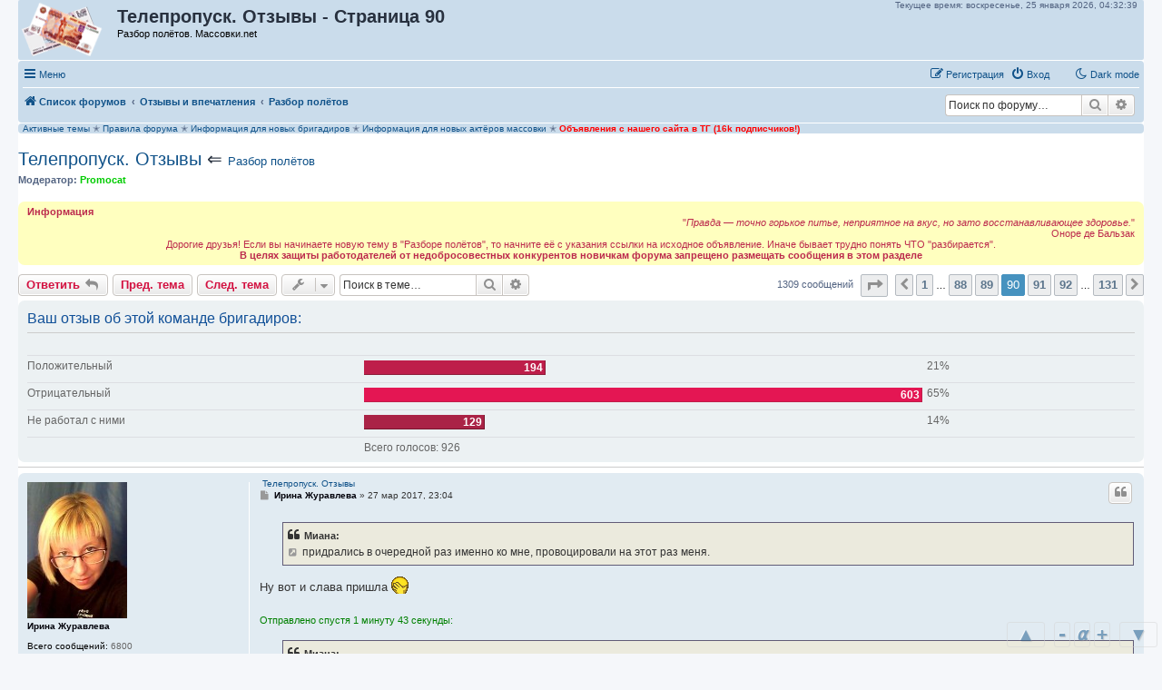

--- FILE ---
content_type: text/html; charset=UTF-8
request_url: https://massovki.net/viewtopic.php?t=40279&start=890
body_size: 26191
content:
<!DOCTYPE html>
<html dir="ltr" lang="ru">
<head>
<meta charset="utf-8" />
<meta http-equiv="X-UA-Compatible" content="IE=edge">
<meta name="viewport" content="width=device-width, initial-scale=1" />

<title>Телепропуск. Отзывы - Страница 90 - Массовки.net</title>

		<link rel="alternate" type="application/atom+xml" title="Канал - Новости" href="/feed/news">	<link rel="alternate" type="application/atom+xml" title="Канал - Все форумы" href="/feed/forums">		<link rel="alternate" type="application/atom+xml" title="Канал - Активные темы" href="/feed/topics_active">	<link rel="alternate" type="application/atom+xml" title="Канал - Форум - Разбор полётов" href="/feed/forum/23">	<link rel="alternate" type="application/atom+xml" title="Канал - Тема - Телепропуск. Отзывы" href="/feed/topic/40279">	
	<link rel="canonical" href="https://massovki.net/viewtopic.php?t=40279&amp;start=890">

<!--
	phpBB style name: prosilver
	Based on style:   prosilver (this is the default phpBB3 style)
	Original author:  Tom Beddard ( http://www.subBlue.com/ )
	Modified by:
-->

<link href="./assets/css/font-awesome.min.css?assets_version=1126" rel="stylesheet">
<link href="./styles/prosilver/theme/stylesheet.css?assets_version=1126" rel="stylesheet">
<link href="./styles/prosilver/theme/ru/stylesheet.css?assets_version=1126" rel="stylesheet">




<!--[if lte IE 9]>
	<link href="./styles/prosilver/theme/tweaks.css?assets_version=1126" rel="stylesheet">
<![endif]-->



<script>
	var cookie_darkmode_name = 'phpbb3_kh5sc_darkmode';
</script>	<link href="https://massovki.net/ext/bb3mobi/highslide/highslide.css?assets_version=1126" rel="stylesheet" type="text/css" media="screen">
<meta name="description" content="5969657 придрались в очередной раз именно ко мне, провоцировали на этот раз меня. Ну вот и слава..." />
		<script type="text/javascript" charset="utf-8">
function postimage_customize() {
	if (typeof postimage === "undefined") {
		return;
	}
	postimage.style = postimage.style || {};
	/* Specify different options for the same style separately */
	postimage.style.link["color"] = "red";
	postimage.style.link["text-decoration"] = "underline";
	postimage.style.link["font-size"] = "1.5em";

	/*postimage.style.icon["border"] = "1px solid black";*/
	postimage.style.container["padding"] = "2px";
	/* Add more customizations here as needed */
}
</script>
	<link rel="shortcut icon" href="https://massovki.net/ext/tatiana5/favicon/favicon.ico" />
	
	
	<link rel="apple-touch-icon" href="https://massovki.net/ext/tatiana5/favicon/apple_touch_icon.png" />
	
<link href="./ext/alex75/nocustprof/styles/prosilver/theme/nocustprof.css?assets_version=1126" rel="stylesheet" media="screen">
<link href="./ext/all4phone/ltc/styles/prosilver/theme/ltc.css?assets_version=1126" rel="stylesheet" media="screen">
<link href="./ext/aurelienazerty/darkmode/styles/all/theme/darkmode.css?assets_version=1126" rel="stylesheet" media="screen">
<link href="./ext/bb3mobi/ads/styles/prosilver/theme/ads.css?assets_version=1126" rel="stylesheet" media="screen">
<link href="./ext/bb3mobi/exlinks/styles/all/theme/extlinks.css?assets_version=1126" rel="stylesheet" media="screen">
<link href="./ext/bb3mobi/inlineimg/styles/prosilver/theme/inlineimg.css?assets_version=1126" rel="stylesheet" media="screen">
<link href="./ext/boardtools/quickreply/styles/all/theme/quickreply_main.css?assets_version=1126" rel="stylesheet" media="screen">
<link href="./ext/boardtools/quickreply/styles/all/theme/quickreply.css?assets_version=1126" rel="stylesheet" media="screen">
<link href="./ext/c61/contentfontsize/styles/all/theme/contentfontsize.css?assets_version=1126" rel="stylesheet" media="screen">
<link href="./ext/crizzo/maxwidthswitch/styles/prosilver/theme/maxwidthswitch.css?assets_version=1126" rel="stylesheet" media="screen">
<link href="./ext/dmzx/newestmembers/styles/prosilver/theme/newestmembers.css?assets_version=1126" rel="stylesheet" media="screen">
<link href="./ext/hifikabin/navbarsearch/styles/prosilver/theme/navbarsearch.css?assets_version=1126" rel="stylesheet" media="screen">
<link href="./ext/hifikabin/quotethumbnails/styles/prosilver/theme/quotethumbnails.css?assets_version=1126" rel="stylesheet" media="screen">
<link href="./ext/lmdi/autolinks/styles/all/theme/autolinks.css?assets_version=1126" rel="stylesheet" media="screen">
<link href="./ext/phpbb/collapsiblecategories/styles/all/theme/collapsiblecategories.css?assets_version=1126" rel="stylesheet" media="screen">
<link href="./ext/tatiana5/highlightfirstpost/styles/all/theme/firstpost.css?assets_version=1126" rel="stylesheet" media="screen">
<link href="./ext/tatiana5/popuppm/styles/all/theme/popuppm.css?assets_version=1126" rel="stylesheet" media="screen">
<link href="./ext/tatiana5/profilesideswitcher/styles/prosilver/theme/profile_side_switcher.css?assets_version=1126" rel="stylesheet" media="screen">
<link href="./ext/tatiana5/profilesideswitcher/styles/prosilver/theme/ru/profile_side_switcher.css?assets_version=1126" rel="stylesheet" media="screen">
<link href="./ext/wolfsblvt/highlightunreadposts/styles/all/theme/highlightunreadposts.css?assets_version=1126" rel="stylesheet" media="screen">




<p class="live-time-clock">Текущее время: 
<span id="days">
</span>
<span id="date">
</span>
<span id="clock">
</span>
</p>

<style type="text/css">
body { min-width: 840px; }
/* Profile Side Switcher FIX */
@media only screen and (max-width: 700px), only screen and (max-device-width: 700px) {
	.leftsided div.postbody {
		width: 79%!important;
		float: right!important;
	}
	.leftsided .postprofile {
		border-right: 1px solid #fff!important;
		padding-left: 4px;
		width: 20%!important;
		float: left!important;
	}
	.leftsided .postprofile dd, .leftsided .postprofile dt {
		margin: 0 12px 0 0!important;
	}
}
</style>
<script type="text/javascript">
	function countAdClick(id)
	{
		loadXMLDoc('/ads/click?a=' + id);
	}

	function countAdView(id)
	{
		loadXMLDoc('/ads/view?a=' + id);
	}

	function loadXMLDoc(url) {
		req = false;
		if(window.XMLHttpRequest) {
			try {
				req = new XMLHttpRequest();
			}
			catch(e) {
				req = false;
			}
		}
		else if(window.ActiveXObject) {
			try {
				req = new ActiveXObject("Msxml2.XMLHTTP");
			}
			catch(e) {
				try {
					req = new ActiveXObject("Microsoft.XMLHTTP");
				}
				catch(e) {
					req = false;
				}
			}
		}
		if(req) {
			req.open("GET", url, true);
			req.send(null);
		}
	}
</script><script type="text/javascript">
// <![CDATA[
function CFSgetstyle(sname) {
	for ( var i=0; i<document.styleSheets.length; i++ ) {
		var rules = null;
		try {
			if ( document.styleSheets[i].cssRules ) {
				rules = document.styleSheets[i].cssRules;
			} else {
				rules = document.styleSheets[i].rules;
			}
		} catch (e) {
			if ( e.name !== 'SecurityError' ) throw e;
		}
		if ( rules ) {
			for ( var j=0; j<rules.length; j++ ) {
				if ( (rules[j].type == 3) && (document.styleSheets[i].cssRules[j].styleSheet) ) {
					var irules = document.styleSheets[i].cssRules[j].styleSheet.cssRules;
					for ( var k=0; k<irules.length; k++ ) {
						if ( (irules[j].type == 1) && (irules[k].selectorText == sname) ) {
							return irules[k].style;
						}
					}
				} else if ( (rules[j].type == 1) && (rules[j].selectorText == sname) ) {
					return rules[j].style;
				}
			}
		}
		if ( document.styleSheets[i].imports ) {
			for ( var ie=0; ie<document.styleSheets[i].imports.length; ie++ ) {
				var irules = document.styleSheets[i].imports[ie].rules;
				for ( var j=0; j<irules.length; j++ ) {
					if ( (irules[j].type == 1) && (irules[j].selectorText == sname) ) {
						return irules[j].style;
					}
				}
			}
		}
	}
	return null;
}
function CFSsetback2topstyle() {
	var CFSback2top = CFSgetstyle(".back2top");
	if ( CFSback2top ) {
		CFSback2top.display = "none";
	}
}
if ( document.addEventListener ) {
	document.addEventListener("DOMContentLoaded", function(event) {
		CFSsetback2topstyle();
	}, false);
} else {
	CFSsetback2topstyle();
}
// ]]>
</script>
<!-- Yandex.RTB -->
<script>window.yaContextCb=window.yaContextCb||[]</script>
<script src="https://yandex.ru/ads/system/context.js" async></script><style type="text/css">
	.expand_quote {
		margin:1em 1px 1em 25px;
		padding:5px;
		text-align:center;
		cursor:pointer;
		position:relative;
		top:-30px;
		z-index:100;
		color:#105289;
		background:linear-gradient(to bottom, rgba(245,245,245,0) 0%, #f5f5f5 50%);
	}
</style>	<style type="text/css">
	<!--
		div.post.unreadpost, #unread + div.post.unreadpost {
			border-color: #A7A7C2;
		}
	-->
	</style>

</head>
<body id="phpbb" class="nojs notouch section-viewtopic ltr lightmode">

<div id="contentfontsize" class="contentfontsize">
<a class="contentfontsize" href="javascript:void(0)" onclick="window.scrollBy(0,-1000000); return false;" title="Вверх">&nbsp;&#9650;&nbsp;</a>

<div class="contentfontsizemain"><a class="contentfontsize" href="javascript:void(0)" onclick="CFSdecrease(); return false;" title="Уменьшить шрифт контента">-</a><a class="contentfontsize" href="javascript:void(0)" onclick="CFSreset(); return false;" title="Установить шрифт контента по умолчанию"><i>&alpha;</i></a><a class="contentfontsize" href="javascript:void(0)" onclick="CFSincrease(); return false;" title="Увеличить шрифт контента">+</a></div>

<a class="contentfontsize" href="javascript:void(0)" onclick="window.scrollBy(0,1000000); return false;" title="Вниз">&nbsp;&#9660;&nbsp;</a>
</div>

<div id="wrap" class="wrap">
	<a id="top" class="top-anchor" accesskey="t"></a>
	<div id="page-header">
		<div class="headerbar" role="banner">
			<span aria-hidden="true" style="position: absolute; overflow: hidden; z-index: -10; width: 1px; height: 1px; padding: 0; margin: 0; border: none;">
		<a href="./ucp.php?mode=register&amp;ref=f37e5116" tabindex="-1" rel="nofollow">
			<i class="icon fa-pencil-square-o  fa-fw"></i><span>Регистрация</span>
		</a>
	</span>
			<div class="inner">

			<div id="site-description" class="site-description">
		<a id="logo" class="logo" href="./" title="Список форумов">
					<span class="site_logo"></span>
				</a>
				<h1>Телепропуск. Отзывы - Страница 90</h1>   
				<p>				   Разбор полётов. Массовки.net				   				</p>

				<p class="skiplink"><a href="#start_here">Перейти к содержимому</a></p>
			</div>




  
	<div style="text-align:right; padding:8px">
	
	
		<!-- Yandex.RTB R-A-134674-6 -->
<div id="yandex_rtb_R-A-134674-6"></div>
<script>window.yaContextCb.push(()=>{
  Ya.Context.AdvManager.render({
    renderTo: 'yandex_rtb_R-A-134674-6',
    blockId: 'R-A-134674-6'
  })
})</script>


	</div>
  












									
			</div>
					</div>
				<div class="navbar" role="navigation">
	<div class="inner">

	<ul id="nav-main" class="nav-main linklist" role="menubar">

		<li id="quick-links" class="quick-links dropdown-container responsive-menu" data-skip-responsive="true">
			<a href="#" class="dropdown-trigger">
				<i class="icon fa-bars fa-fw" aria-hidden="true"></i><span>Меню</span>
			</a>
			<div class="dropdown">
				<div class="pointer"><div class="pointer-inner"></div></div>
				<ul class="dropdown-contents" role="menu">
					
											<li class="separator"></li>
																									<li>
								<a href="./search.php?search_id=unanswered" role="menuitem">
									<i class="icon fa-file-o fa-fw icon-gray" aria-hidden="true"></i><span>Темы без ответов</span>
								</a>
							</li>
							<li>
								<a href="./search.php?search_id=active_topics" role="menuitem">
									<i class="icon fa-file-o fa-fw icon-blue" aria-hidden="true"></i><span>Активные темы</span>
								</a>
							</li>
							<li class="separator"></li>
							<li>
								<a href="./search.php" role="menuitem">
									<i class="icon fa-search fa-fw" aria-hidden="true"></i><span>Поиск</span>
								</a>
							</li>
					
										<li class="separator"></li>

					<a href="./viewtopic.php?start=890&amp;t=40279&amp;ver=mobi" title="Мобильная версия"><img style="vertical-align: middle;" src="https://massovki.net/ext/bb3mobi/MobileDevices/mobile.gif" alt="Мобильная версия" /> Мобильная версия</a>
				</ul>
			</div>
		</li>

		<li data-last-responsive="true" class="rightside" style="display: none;" id="callLight">
	<a href="javascript:void(0);" onclick="darkmode(false)">
		<i class="icon fa-lightbulb-o fa-fw" aria-hidden="true"></i><span>Light mode</span>
	</a>
</li>
<li data-last-responsive="true" class="rightside" style="" id="callDark">
	<a href="javascript:void(0);" onclick="darkmode(true)">
		<i class="icon fa-moon-o fa-fw" aria-hidden="true"></i><span>Dark mode</span>
	</a>
</li><li style="margin-top: 3px; margin-left: 20px;" class="rightside small-icon">
    
<div class="ulogin_form">
    <div data-uloginid="" data-ulogin="display=small&fields=first_name,last_name,email&optional=bdate,country,photo,city&providers=vkontakte,odnoklassniki,facebook,mailru&hidden=other&redirect_uri=https%3A%2F%2Fmassovki.net%2Fulogin%2Flogin%3Fredirect%3Dhttps%253A%252F%252Fmassovki.net%252Fviewtopic.php%253Fstart%253D890%2526t%253D40279&callback=uloginCallback"></div>
</div></li>
						
			<li class="rightside"  data-skip-responsive="true">
			<a href="./ucp.php?mode=login&amp;redirect=viewtopic.php%3Fstart%3D890%26t%3D40279" title="Вход" accesskey="x" role="menuitem">
				<i class="icon fa-power-off fa-fw" aria-hidden="true"></i><span>Вход</span>
			</a>
		</li>
					<li class="rightside" data-skip-responsive="true">
				<a href="./ucp.php?mode=register" role="menuitem">
					<i class="icon fa-pencil-square-o  fa-fw" aria-hidden="true"></i><span><span style="font: inherit; text-decoration: inherit; color: inherit; background: none; padding: 0; margin: 0; display: inline;">Р</span><b style="font: inherit; text-decoration: inherit; color: inherit; background: none; padding: 0; margin: 0; display: inline;">е</b><samp style="font: inherit; text-decoration: inherit; color: inherit; background: none; padding: 0; margin: 0; display: inline;">г</samp><big style="font: inherit; text-decoration: inherit; color: inherit; background: none; padding: 0; margin: 0; display: inline;">и</big><mark style="font: inherit; text-decoration: inherit; color: inherit; background: none; padding: 0; margin: 0; display: inline;">с</mark><s style="font: inherit; text-decoration: inherit; color: inherit; background: none; padding: 0; margin: 0; display: inline;">т</s><u style="font: inherit; text-decoration: inherit; color: inherit; background: none; padding: 0; margin: 0; display: inline;">р</u><big style="font: inherit; text-decoration: inherit; color: inherit; background: none; padding: 0; margin: 0; display: inline;">а</big><samp style="font: inherit; text-decoration: inherit; color: inherit; background: none; padding: 0; margin: 0; display: inline;">ц</samp><span style="font: inherit; text-decoration: inherit; color: inherit; background: none; padding: 0; margin: 0; display: inline;">и</span><b style="font: inherit; text-decoration: inherit; color: inherit; background: none; padding: 0; margin: 0; display: inline;">я</b></span>
				</a>
			</li>
						</ul>

	<ul id="nav-breadcrumbs" class="nav-breadcrumbs linklist navlinks" role="menubar">
				
		
		<li class="breadcrumbs" itemscope itemtype="https://schema.org/BreadcrumbList">

			
							<span class="crumb" itemtype="https://schema.org/ListItem" itemprop="itemListElement" itemscope><a itemprop="item" href="./" accesskey="h" data-navbar-reference="index"><i class="icon fa-home fa-fw"></i><span itemprop="name">Список форумов</span></a><meta itemprop="position" content="1" /></span>

											
								<span class="crumb" itemtype="https://schema.org/ListItem" itemprop="itemListElement" itemscope data-forum-id="46"><a itemprop="item" href="./viewforum.php?f=46"><span itemprop="name">Отзывы и впечатления</span></a><meta itemprop="position" content="2" /></span>
															
								<span class="crumb" itemtype="https://schema.org/ListItem" itemprop="itemListElement" itemscope data-forum-id="23"><a itemprop="item" href="./viewforum.php?f=23"><span itemprop="name">Разбор полётов</span></a><meta itemprop="position" content="3" /></span>
							
					</li>

			<li id="search-box" class="search-box rightside responsive-hide">
		<form action="./search.php" method="get" id="search">
	<fieldset>
		<input name="keywords" id="keyword" type="search" maxlength="128" title="Ключевые слова" class="inputbox search tiny" size="20" value="" placeholder="Поиск по форуму…" >
			<button class="button button-search" type="submit" title="Поиск">
			<i class="icon fa-search fa-fw" aria-hidden="true"></i><span class="sr-only">Поиск</span>
			</button>
		<a href="./search.php" class="button button-search-end" title="Расширенный поиск">
			<i class="icon fa-cog fa-fw" aria-hidden="true"></i><span class="sr-only">Расширенный поиск</span>
		</a>
	</fieldset>
</form>
	</li>
	<li class="rightside responsive-search">
		<a href="./search.php" title="Параметры расширенного поиска" role="menuitem">
			<i class="icon fa-search fa-fw" aria-hidden="true"></i><span class="sr-only">Поиск</span>
		</a>
	</li>

			</ul>

	</div>
</div>
	</div>

		<div style="text-align:center;clear:both;margin:0px 0px;"><script type="text/javascript">
<!--
var _acic={dataProvider:10};(function(){var e=document.createElement("script");e.type="text/javascript";e.async=true;e.src="https://www.acint.net/aci.js";var t=document.getElementsByTagName("script")[0];t.parentNode.insertBefore(e,t)})()
//-->
</script></div>
<style type="text/css">
    #ulogin-message-box {
        font-size: 12px;
        background-color: #ECF1F3;
        padding: 5px 10px;
        border-radius: 7px;
        margin: 3px 0;
        display: none;
    }

    #ulogin-message-box.message_error {
        background-color: #EFC0C0;
    }

    #ulogin-message-box.message_success {
        background-color: #ECF3ED;
    }
</style>

<div id="ulogin-message-box"></div>
	<a id="start_here" class="anchor"></a>
	<div id="page-body" class="page-body" role="main">
		
		


	
<div class="navbar" style="text-align: left; margin-top: 1px;">
<a href="https://massovki.net/search.php?search_id=active_topics">Активные темы</a> &#10029; 

<a href="https://massovki.net/viewtopic.php?f=1&t=9539">Правила форума</a>  &#10029; 
<a href="https://massovki.net/viewtopic.php?f=1&t=8956">Информация для новых бригадиров</a>  &#10029; 
<a href="https://massovki.net/viewtopic.php?f=1&t=8975">Информация для новых актёров массовки</a> &#10029; 
<a href="https://t.me/massovkinet"><font color = "FF000"><b>Объявления с нашего сайта в ТГ (16k подписчиков!)</b></font></a>

 </div>	<script type="text/javascript">
	// <![CDATA[
		var pss_cont = document.getElementById('page-body');
		pss_cont.className += ' leftsided';
	// ]]>
	</script>

<h2 class="topic-title"><a href="./viewtopic.php?t=40279&amp;start=890">Телепропуск. Отзывы</a> &lArr; <font size = "2"><a href="./viewforum.php?f=23">Разбор полётов</a> </font></h2>
<!-- NOTE: remove the style="display: none" when you want to have the forum description on the topic body -->
<div style="display: none !important;">В этом разделе принимаются ваши отзывы по работе, найденной на сайте Массовки.ру<br /></div>
<p>
	<strong>Модератор:</strong> <a href="./memberlist.php?mode=viewprofile&amp;u=88273" style="color: #00CC00;" class="username-coloured">Promocat</a>
</p>

	<div class="rules">
		<div class="inner">

					<strong>Информация</strong><br />
			<div align="right">"<em class="text-italics">Правда — точно горькое питье, неприятное на вкус, но зато восстанавливающее здоровье.</em>"<br>
Оноре де Бальзак</div>
<div align="center">Дорогие друзья! Если вы начинаете новую тему в "Разборе полётов", то начните её с указания ссылки на исходное объявление. Иначе бывает трудно понять ЧТО "разбирается".<br>
<strong class="text-strong">В целях защиты работодателей от недобросовестных конкурентов новичкам форума запрещено размещать сообщения в этом разделе</strong></div>
		
		</div>
	</div>

<div class="action-bar bar-top">
				<a href="./viewtopic.php?mode=postreply" class="button" title="Ответить" aria-hidden="true" tabindex="-1" rel="nofollow" style="position: absolute; overflow: hidden; z-index: -10; width: 1px; height: 1px; padding: 0; margin: 0; border: none;">
							<span>Ответить</span> <i class="icon fa-fw" aria-hidden="true"></i>
					</a>
	
			<a href="./posting.php?mode=reply&amp;t=40279" class="button" title="">
							<span><small style="font: inherit; text-decoration: inherit; color: inherit; background: none; padding: 0; margin: 0; display: inline;">О</small><b style="font: inherit; text-decoration: inherit; color: inherit; background: none; padding: 0; margin: 0; display: inline;">т</b><b style="font: inherit; text-decoration: inherit; color: inherit; background: none; padding: 0; margin: 0; display: inline;">в</b><u style="font: inherit; text-decoration: inherit; color: inherit; background: none; padding: 0; margin: 0; display: inline;">е</u><mark style="font: inherit; text-decoration: inherit; color: inherit; background: none; padding: 0; margin: 0; display: inline;">т</mark><s style="font: inherit; text-decoration: inherit; color: inherit; background: none; padding: 0; margin: 0; display: inline;">и</s><s style="font: inherit; text-decoration: inherit; color: inherit; background: none; padding: 0; margin: 0; display: inline;">т</s><samp style="font: inherit; text-decoration: inherit; color: inherit; background: none; padding: 0; margin: 0; display: inline;">ь</samp></span> <i class="icon fa-reply fa-fw" aria-hidden="true"></i>
					</a>
	
	<a href="./viewtopic.php?t=40279&amp;view=previous" class="button" title="Пред. тема">Пред. тема</a><a href="./viewtopic.php?t=40279&amp;view=next" class="button" title="След. тема">След. тема</a>
		<div class="dropdown-container dropdown-button-control topic-tools">
		<span title="Управление темой" class="button button-secondary dropdown-trigger dropdown-select">
			<i class="icon fa-wrench fa-fw" aria-hidden="true"></i>
			<span class="caret"><i class="icon fa-sort-down fa-fw" aria-hidden="true"></i></span>
		</span>
		<div class="dropdown">
			<div class="pointer"><div class="pointer-inner"></div></div>
			<ul class="dropdown-contents">
																												<li>
					<a href="./viewtopic.php?t=40279&amp;start=890&amp;view=print" title="Версия для печати" accesskey="p">
						<i class="icon fa-print fa-fw" aria-hidden="true"></i><span>Версия для печати</span>
					</a>
				</li>
											</ul>
		</div>
	</div>
	
			<div class="search-box" role="search">
			<form method="get" id="topic-search" action="./search.php">
			<fieldset>
				<input class="inputbox search tiny"  type="search" name="keywords" id="search_keywords" size="20" placeholder="Поиск в теме…" />
				<button class="button button-search" type="submit" title="Поиск">
					<i class="icon fa-search fa-fw" aria-hidden="true"></i><span class="sr-only">Поиск</span>
				</button>
				<a href="./search.php" class="button button-search-end" title="Расширенный поиск">
					<i class="icon fa-cog fa-fw" aria-hidden="true"></i><span class="sr-only">Расширенный поиск</span>
				</a>
				<input type="hidden" name="t" value="40279" />
<input type="hidden" name="sf" value="msgonly" />
<input type="hidden" name="sid" value="8c6a672b6bd8404ddb89a3cdd0278412" />

			</fieldset>
			</form>
		</div>
	
				
			<div class="pagination">
			1309 сообщений
							<ul>
	<li class="dropdown-container dropdown-button-control dropdown-page-jump page-jump">
		<a class="button button-icon-only dropdown-trigger" href="#" title="Щёлкните для перехода на страницу…" role="button"><i class="icon fa-level-down fa-rotate-270" aria-hidden="true"></i><span class="sr-only">Страница <strong>90</strong> из <strong>131</strong></span></a>
		<div class="dropdown">
			<div class="pointer"><div class="pointer-inner"></div></div>
			<ul class="dropdown-contents">
				<li>Перейти на страницу:</li>
				<li class="page-jump-form">
					<input type="number" name="page-number" min="1" max="999999" title="Введите номер страницы, на которую хотите перейти" class="inputbox tiny" data-per-page="10" data-base-url=".&#x2F;viewtopic.php&#x3F;t&#x3D;40279" data-start-name="start" />
					<input class="button2" value="Перейти" type="button" />
				</li>
			</ul>
		</div>
	</li>
			<li class="arrow previous"><a class="button button-icon-only" href="./viewtopic.php?t=40279&amp;start=880" rel="prev" role="button"><i class="icon fa-chevron-left fa-fw" aria-hidden="true"></i><span class="sr-only">Пред.</span></a></li>
				<li><a class="button" href="./viewtopic.php?t=40279" role="button">1</a></li>
			<li class="ellipsis" role="separator"><span>…</span></li>
				<li><a class="button" href="./viewtopic.php?t=40279&amp;start=870" role="button">88</a></li>
				<li><a class="button" href="./viewtopic.php?t=40279&amp;start=880" role="button">89</a></li>
			<li class="active"><span>90</span></li>
				<li><a class="button" href="./viewtopic.php?t=40279&amp;start=900" role="button">91</a></li>
				<li><a class="button" href="./viewtopic.php?t=40279&amp;start=910" role="button">92</a></li>
			<li class="ellipsis" role="separator"><span>…</span></li>
				<li><a class="button" href="./viewtopic.php?t=40279&amp;start=1300" role="button">131</a></li>
				<li class="arrow next"><a class="button button-icon-only" href="./viewtopic.php?t=40279&amp;start=900" rel="next" role="button"><i class="icon fa-chevron-right fa-fw" aria-hidden="true"></i><span class="sr-only">След.</span></a></li>
	</ul>
					</div>
		</div>


	<form method="post" action="./viewtopic.php?t=40279&amp;start=890" data-ajax="vote_poll" data-refresh="true" class="topic_poll">

	<div class="panel">
		<div class="inner">

		<div class="content">
			<h2 class="poll-title">Ваш отзыв об этой команде бригадиров:</h2>
			<p class="author"></p>

			<fieldset class="polls">
											<dl class="" data-alt-text="Вы голосовали за этот вариант" data-poll-option-id="1">
					<dt>Положительный</dt>
										<dd class="resultbar"><div class="pollbar2" style="width:32%;">194</div></dd>
					<dd class="poll_option_percent">21%</dd>
				</dl>
															<dl class=" most-votes" data-alt-text="Вы голосовали за этот вариант" data-poll-option-id="2">
					<dt>Отрицательный</dt>
										<dd class="resultbar"><div class="pollbar4" style="width:100%;">603</div></dd>
					<dd class="poll_option_percent">65%</dd>
				</dl>
															<dl class="" data-alt-text="Вы голосовали за этот вариант" data-poll-option-id="3">
					<dt>Не работал с ними</dt>
										<dd class="resultbar"><div class="pollbar1" style="width:21%;">129</div></dd>
					<dd class="poll_option_percent">14%</dd>
				</dl>
							
				<dl class="poll_total_votes">
					<dt>&nbsp;</dt>
					<dd class="resultbar">Всего голосов: <span class="poll_total_vote_cnt">926</span></dd>
				</dl>

			
						</fieldset>
			<div class="vote-submitted hidden">Спасибо, ваш голос учтён.</div>
		</div>

		</div>
		
		
	</div>

	</form>
	<hr />


	<div id="qr_posts">
<div class="post-container">
		<div id="p6000051" class="post has-profile bg2">
		<div class="inner">

		<dl class="postprofile" id="profile6000051">
			<dt class="no-profile-rank has-avatar">
				<div class="avatar-container">
																<a href="./memberlist.php?mode=viewprofile&amp;u=98524" class="avatar"><img class="avatar" src="./download/file.php?avatar=98524_1528295747.jpg" width="110" height="150" alt="Аватара пользователя" /></a>										</div><div>
				</div>
								<a href="./memberlist.php?mode=viewprofile&amp;u=98524" style="color: #000009;" class="username-coloured">Ирина Журавлева</a>							</dt>

									
		<dd class="profile-posts"><strong>Всего сообщений:</strong> 6800</dd>		<dd class="profile-joined"><strong>Зарегистрирован:</strong> 24.12.2012</dd>		
		
											<dd class="profile-custom-field profile-fio"><strong>Имя:</strong> Ирина</dd>
												<dd class="profile-custom-field profile-obraz"><strong>Образование:</strong> высшее</dd>
												<dd class="profile-custom-field profile-inyaz"><strong>Иностранные языки:</strong> английский со словарем</dd>
												<dd class="profile-custom-field profile-rost"><strong>Рост:</strong> 172</dd>
												<dd class="profile-custom-field profile-razmer_od"><strong>Размер одежды:</strong> 46</dd>
												<dd class="profile-custom-field profile-svob"><strong>Свободное время:</strong> по договоренности</dd>
							
						
		</dl>

		<div class="postbody">
						<div id="post_content6000051">

			
			&nbsp;<a href="#p6000051">Телепропуск. Отзывы</a>

													<ul class="post-buttons">
																																									<li>
							<a href="./posting.php?mode=quote&amp;p=6000051" title="Ответить с цитатой" class="button button-icon-only">
								<i class="icon fa-quote-left fa-fw" aria-hidden="true"></i><span class="sr-only">Цитата</span>
							</a>
						</li>
															</ul>
							
						<p class="author">
									<a class="unread" href="./viewtopic.php?p=6000051#p6000051" title="Сообщение">
						<i class="icon fa-file fa-fw icon-lightgray icon-md" aria-hidden="true"></i><span class="sr-only">Сообщение</span>
					</a>
								<span class="responsive-hide"> <strong><a href="./memberlist.php?mode=viewprofile&amp;u=98524" style="color: #000009;" class="username-coloured">Ирина Журавлева</a></strong> &raquo; </span><time datetime="2017-03-27T20:04:59+00:00">27 мар 2017, 23:04</time>
			</p>
			
			
			
			
			<div class="content"><blockquote><div><cite>Миана:</cite><a href="./viewtopic.php?p=5969657#p5969657" title="Источник цитаты"><i class="icon fa-external-link-square fa-fw icon-lightgray icon-md"></i></a>  придрались в очередной раз именно ко мне, провоцировали на этот раз меня. </div></blockquote>
Ну вот и слава пришла  <img class="smilies" src="./images/smilies/facepalmm.gif" width="19" height="19" alt=":facepalm:" title="facepalm"><br>
<br>
<span style="font-size:85%;line-height:116%"><span style="color:green">Отправлено спустя  1 минуту 43 секунды:</span></span>
<blockquote><div><cite>Миана:</cite><a href="./viewtopic.php?p=5969909#p5969909" title="Источник цитаты"><i class="icon fa-external-link-square fa-fw icon-lightgray icon-md"></i></a> стащили с пятого ряда на второй)</div></blockquote>
За шиворот?</div>

			
			
			
			
						<div id='list_thanks6000051'>
</div>
<div id='div_post_reput6000051'>
</div>

							<div id="sig6000051" class="signature">Одноклассники http://ok.ru/komandakastingvariant<br>
Вконтакте http://vk.com/club82644710<br>
Фейсбук https://www.facebook.com/groups/kastingvariant/</div>			
						</div>

		</div>

				<div class="back2top">
						<a href="#top" class="top" title="Вернуться к началу">
				<i class="icon fa-chevron-circle-up fa-fw icon-gray" aria-hidden="true"></i>
				<span class="sr-only">Вернуться к началу</span>
			</a>
					</div>
		
		</div>
	</div>

	
<div class="post bg3" id="post_ads" style="padding-top:0;padding-bottom:0;background-color:#ECF3F7;" >
	<div class="inner" >
		<div class="postprofile"id="profile_ads"><dd>Реклама</dd></div>
		<div class="postbody">
		<div style="position:absolute; top:0; left:0;">
							<!-- Yandex.RTB R-A-134674-1 -->
<div id="yandex_rtb_R-A-134674-1"></div>
<script>window.yaContextCb.push(()=>{
  Ya.Context.AdvManager.render({
    renderTo: 'yandex_rtb_R-A-134674-1',
    blockId: 'R-A-134674-1'
  })
})</script>
												</div>
		</div>
	</div>
</div>
<pre id="qr_author_p6000051" style="display: none;" data-id="98524">Ирина Журавлева</pre>
</div>
	<div class="post-container">
		<div id="p6000061" class="post has-profile bg1">
		<div class="inner">

		<dl class="postprofile" id="profile6000061">
			<dt class="no-profile-rank has-avatar">
				<div class="avatar-container">
																<a href="./memberlist.php?mode=viewprofile&amp;u=138737" class="avatar"><img class="avatar" src="./download/file.php?avatar=138737_1516467847.jpg" width="129" height="150" alt="Аватара пользователя" /></a>										</div><div>
				</div>
								<a href="./memberlist.php?mode=viewprofile&amp;u=138737" style="color: #FF00BF;" class="username-coloured">Merilin</a>							</dt>

									
		<dd class="profile-posts"><strong>Всего сообщений:</strong> 156</dd>		<dd class="profile-joined"><strong>Зарегистрирован:</strong> 14.03.2014</dd>		
		
											<dd class="profile-custom-field profile-fio"><strong>Имя:</strong> Марина</dd>
												<dd class="profile-custom-field profile-obraz"><strong>Образование:</strong> высшее</dd>
												<dd class="profile-custom-field profile-prof"><strong>Профессия:</strong> хореография, журналист</dd>
												<dd class="profile-custom-field profile-inyaz"><strong>Иностранные языки:</strong> английский</dd>
												<dd class="profile-custom-field profile-sem_pol"><strong>Семейное положение:</strong> ищу свою половинку</dd>
												<dd class="profile-custom-field profile-rost"><strong>Рост:</strong> 170</dd>
												<dd class="profile-custom-field profile-razmer_od"><strong>Размер одежды:</strong> 42</dd>
												<dd class="profile-custom-field profile-svob"><strong>Свободное время:</strong> свободный график</dd>
												<dd class="profile-custom-field profile-tel"><strong>Телефон:</strong> +7 985 884 52 97</dd>
												<dd class="profile-custom-field profile-adr_email"><strong>Email:</strong> <!-- e --><a href="mailto:merimeris@yandex.ru">merimeris@yandex.ru</a><!-- e --></dd>
																											<dd class="profile-custom-field profile-night"><strong>Звонить ночью по поводу предстоящих съёмок:</strong> можно</dd>
							
							<dd class="profile-contact">
				<strong>Контактная информация:</strong>
				<div class="dropdown-container dropdown-left">
					<a href="#" class="dropdown-trigger" title="Контактная информация пользователя Merilin">
						<i class="icon fa-commenting-o fa-fw icon-lg" aria-hidden="true"></i><span class="sr-only">Контактная информация пользователя Merilin</span>
					</a>
					<div class="dropdown">
						<div class="pointer"><div class="pointer-inner"></div></div>
						<div class="dropdown-contents contact-icons">
																																								<div>
																	<a href="http://facebook.com/marina.schestakova/" title="Facebook">
										<span class="contact-icon phpbb_facebook-icon">Facebook</span>									</a>
																																																<a href="skype:merimeris?userinfo" title="Skype">
										<span class="contact-icon phpbb_skype-icon">Skype</span>									</a>
																																																<a href="http://youtube.com/channel/PSo-jPZpD9U" title="YouTube" class="last-cell">
										<span class="contact-icon phpbb_youtube-icon">YouTube</span>									</a>
																	</div>
																					</div>
					</div>
				</div>
			</dd>
				
		</dl>

		<div class="postbody">
						<div id="post_content6000061">

			
			&nbsp;<a href="#p6000061">Телепропуск. Отзывы</a>

													<ul class="post-buttons">
																																									<li>
							<a href="./posting.php?mode=quote&amp;p=6000061" title="Ответить с цитатой" class="button button-icon-only">
								<i class="icon fa-quote-left fa-fw" aria-hidden="true"></i><span class="sr-only">Цитата</span>
							</a>
						</li>
															</ul>
							
						<p class="author">
									<a class="unread" href="./viewtopic.php?p=6000061#p6000061" title="Сообщение">
						<i class="icon fa-file fa-fw icon-lightgray icon-md" aria-hidden="true"></i><span class="sr-only">Сообщение</span>
					</a>
								<span class="responsive-hide"> <strong><a href="./memberlist.php?mode=viewprofile&amp;u=138737" style="color: #FF00BF;" class="username-coloured">Merilin</a></strong> &raquo; </span><time datetime="2017-03-27T20:07:00+00:00">27 мар 2017, 23:07</time>
			</p>
			
			
			
			
			<div class="content"><img class="smilies" src="./images/smilies/facepalmm.gif" width="19" height="19" alt=":facepalm:" title="facepalm"></div>

			
			
			
							<div class="notice">
					Последний раз редактировалось <a href="./memberlist.php?mode=viewprofile&amp;u=138737" style="color: #FF00BF;" class="username-coloured">Merilin</a> 03 апр 2017, 06:37, всего редактировалось 1 раз.
									</div>
			
						<div id='list_thanks6000061'>
</div>
<div id='div_post_reput6000061'>
</div>

							<div id="sig6000061" class="signature">live.me/merimeris, WhatsApp 📱 8 985 884 52 97<br>
Кастинговые агенства Sofit ,  Dilavo, 📧merimeris@yandex.ru . Профессионал , танцор (хореографии и бальных танцев)🎶, мим🎭. В кино с 2000 г☭</div>			
						</div>

		</div>

				<div class="back2top">
						<a href="#top" class="top" title="Вернуться к началу">
				<i class="icon fa-chevron-circle-up fa-fw icon-gray" aria-hidden="true"></i>
				<span class="sr-only">Вернуться к началу</span>
			</a>
					</div>
		
		</div>
	</div>

	<pre id="qr_author_p6000061" style="display: none;" data-id="138737">Merilin</pre>
</div>
	<div class="post-container">
		<div id="p6000069" class="post has-profile bg2">
		<div class="inner">

		<dl class="postprofile" id="profile6000069">
			<dt class="no-profile-rank has-avatar">
				<div class="avatar-container">
																<a href="./memberlist.php?mode=viewprofile&amp;u=98524" class="avatar"><img class="avatar" src="./download/file.php?avatar=98524_1528295747.jpg" width="110" height="150" alt="Аватара пользователя" /></a>										</div><div>
				</div>
								<a href="./memberlist.php?mode=viewprofile&amp;u=98524" style="color: #000009;" class="username-coloured">Ирина Журавлева</a>							</dt>

									
		<dd class="profile-posts"><strong>Всего сообщений:</strong> 6800</dd>		<dd class="profile-joined"><strong>Зарегистрирован:</strong> 24.12.2012</dd>		
		
											<dd class="profile-custom-field profile-fio"><strong>Имя:</strong> Ирина</dd>
												<dd class="profile-custom-field profile-obraz"><strong>Образование:</strong> высшее</dd>
												<dd class="profile-custom-field profile-inyaz"><strong>Иностранные языки:</strong> английский со словарем</dd>
												<dd class="profile-custom-field profile-rost"><strong>Рост:</strong> 172</dd>
												<dd class="profile-custom-field profile-razmer_od"><strong>Размер одежды:</strong> 46</dd>
												<dd class="profile-custom-field profile-svob"><strong>Свободное время:</strong> по договоренности</dd>
							
						
		</dl>

		<div class="postbody">
						<div id="post_content6000069">

			
			&nbsp;<a href="#p6000069">Телепропуск. Отзывы</a>

													<ul class="post-buttons">
																																									<li>
							<a href="./posting.php?mode=quote&amp;p=6000069" title="Ответить с цитатой" class="button button-icon-only">
								<i class="icon fa-quote-left fa-fw" aria-hidden="true"></i><span class="sr-only">Цитата</span>
							</a>
						</li>
															</ul>
							
						<p class="author">
									<a class="unread" href="./viewtopic.php?p=6000069#p6000069" title="Сообщение">
						<i class="icon fa-file fa-fw icon-lightgray icon-md" aria-hidden="true"></i><span class="sr-only">Сообщение</span>
					</a>
								<span class="responsive-hide"> <strong><a href="./memberlist.php?mode=viewprofile&amp;u=98524" style="color: #000009;" class="username-coloured">Ирина Журавлева</a></strong> &raquo; </span><time datetime="2017-03-27T20:08:42+00:00">27 мар 2017, 23:08</time>
			</p>
			
			
			
			
			<div class="content"><blockquote><div><cite>Миана:</cite><a href="./viewtopic.php?p=5969909#p5969909" title="Источник цитаты"><i class="icon fa-external-link-square fa-fw icon-lightgray icon-md"></i></a>  , встретила Илью и сделала выводы.</div></blockquote>
А Илья в курсе?</div>

			
			
			
			
						<div id='list_thanks6000069'>
</div>
<div id='div_post_reput6000069'>
</div>

							<div id="sig6000069" class="signature">Одноклассники http://ok.ru/komandakastingvariant<br>
Вконтакте http://vk.com/club82644710<br>
Фейсбук https://www.facebook.com/groups/kastingvariant/</div>			
						</div>

		</div>

				<div class="back2top">
						<a href="#top" class="top" title="Вернуться к началу">
				<i class="icon fa-chevron-circle-up fa-fw icon-gray" aria-hidden="true"></i>
				<span class="sr-only">Вернуться к началу</span>
			</a>
					</div>
		
		</div>
	</div>

	<pre id="qr_author_p6000069" style="display: none;" data-id="98524">Ирина Журавлева</pre>
</div>
	<div class="post-container">
		<div id="p6000083" class="post has-profile bg1">
		<div class="inner">

		<dl class="postprofile" id="profile6000083">
			<dt class="no-profile-rank has-avatar">
				<div class="avatar-container">
																<a href="./memberlist.php?mode=viewprofile&amp;u=98524" class="avatar"><img class="avatar" src="./download/file.php?avatar=98524_1528295747.jpg" width="110" height="150" alt="Аватара пользователя" /></a>										</div><div>
				</div>
								<a href="./memberlist.php?mode=viewprofile&amp;u=98524" style="color: #000009;" class="username-coloured">Ирина Журавлева</a>							</dt>

									
		<dd class="profile-posts"><strong>Всего сообщений:</strong> 6800</dd>		<dd class="profile-joined"><strong>Зарегистрирован:</strong> 24.12.2012</dd>		
		
											<dd class="profile-custom-field profile-fio"><strong>Имя:</strong> Ирина</dd>
												<dd class="profile-custom-field profile-obraz"><strong>Образование:</strong> высшее</dd>
												<dd class="profile-custom-field profile-inyaz"><strong>Иностранные языки:</strong> английский со словарем</dd>
												<dd class="profile-custom-field profile-rost"><strong>Рост:</strong> 172</dd>
												<dd class="profile-custom-field profile-razmer_od"><strong>Размер одежды:</strong> 46</dd>
												<dd class="profile-custom-field profile-svob"><strong>Свободное время:</strong> по договоренности</dd>
							
						
		</dl>

		<div class="postbody">
						<div id="post_content6000083">

			
			&nbsp;<a href="#p6000083">Телепропуск. Отзывы</a>

													<ul class="post-buttons">
																																									<li>
							<a href="./posting.php?mode=quote&amp;p=6000083" title="Ответить с цитатой" class="button button-icon-only">
								<i class="icon fa-quote-left fa-fw" aria-hidden="true"></i><span class="sr-only">Цитата</span>
							</a>
						</li>
															</ul>
							
						<p class="author">
									<a class="unread" href="./viewtopic.php?p=6000083#p6000083" title="Сообщение">
						<i class="icon fa-file fa-fw icon-lightgray icon-md" aria-hidden="true"></i><span class="sr-only">Сообщение</span>
					</a>
								<span class="responsive-hide"> <strong><a href="./memberlist.php?mode=viewprofile&amp;u=98524" style="color: #000009;" class="username-coloured">Ирина Журавлева</a></strong> &raquo; </span><time datetime="2017-03-27T20:14:10+00:00">27 мар 2017, 23:14</time>
			</p>
			
			
			
			
			<div class="content"><blockquote><div><cite>Schestakova Marina:</cite><a href="./viewtopic.php?p=5998005#p5998005" title="Источник цитаты"><i class="icon fa-external-link-square fa-fw icon-lightgray icon-md"></i></a> но те видно под действием наркотиков,</div></blockquote>
Экспертизу проводили? Или по собственному опыту судите?<br>
<br>
<span style="font-size:85%;line-height:116%"><span style="color:green">Отправлено спустя  2 минуты 42 секунды:</span></span>
<blockquote><div><cite>Schestakova Marina:</cite><a href="./viewtopic.php?p=5999961#p5999961" title="Источник цитаты"><i class="icon fa-external-link-square fa-fw icon-lightgray icon-md"></i></a> этого пареня с девушкой и Наргиз, которые мешают мне видеть любимых певцов и зарабатывать на жизнь </div></blockquote>
На брюлики  <img class="smilies" src="./images/smilies/facepalmm.gif" width="19" height="19" alt=":facepalm:" title="facepalm"></div>

			
			
			
			
						<div id='list_thanks6000083'>
</div>
<div id='div_post_reput6000083'>
</div>

							<div id="sig6000083" class="signature">Одноклассники http://ok.ru/komandakastingvariant<br>
Вконтакте http://vk.com/club82644710<br>
Фейсбук https://www.facebook.com/groups/kastingvariant/</div>			
						</div>

		</div>

				<div class="back2top">
						<a href="#top" class="top" title="Вернуться к началу">
				<i class="icon fa-chevron-circle-up fa-fw icon-gray" aria-hidden="true"></i>
				<span class="sr-only">Вернуться к началу</span>
			</a>
					</div>
		
		</div>
	</div>

	<pre id="qr_author_p6000083" style="display: none;" data-id="98524">Ирина Журавлева</pre>
</div>
	<div class="post-container">
		<div id="p6086900" class="post has-profile bg2">
		<div class="inner">

		<dl class="postprofile" id="profile6086900">
			<dt class="no-profile-rank has-avatar">
				<div class="avatar-container">
																<a href="./memberlist.php?mode=viewprofile&amp;u=269867" class="avatar"><img class="avatar" src="./download/file.php?avatar=269867_1495892014.gif" width="100" height="100" alt="Аватара пользователя" /></a>										</div><div>
				</div>
								<a href="./memberlist.php?mode=viewprofile&amp;u=269867" style="color: #0000FF;" class="username-coloured">Александр189</a>							</dt>

									
		<dd class="profile-posts"><strong>Всего сообщений:</strong> 41</dd>		<dd class="profile-joined"><strong>Зарегистрирован:</strong> 13.03.2017</dd>		
		
											<dd class="profile-custom-field profile-fio"><strong>Имя:</strong> Александр93rus</dd>
												<dd class="profile-custom-field profile-obraz"><strong>Образование:</strong> неоконченное высшее</dd>
												<dd class="profile-custom-field profile-prof"><strong>Профессия:</strong> Юрист</dd>
												<dd class="profile-custom-field profile-inyaz"><strong>Иностранные языки:</strong> Английский</dd>
												<dd class="profile-custom-field profile-sem_pol"><strong>Семейное положение:</strong> поди разберись</dd>
												<dd class="profile-custom-field profile-rost"><strong>Рост:</strong> 182</dd>
												<dd class="profile-custom-field profile-razmer_od"><strong>Размер одежды:</strong> 50</dd>
												<dd class="profile-custom-field profile-tel"><strong>Телефон:</strong> +79660325664</dd>
												<dd class="profile-custom-field profile-adr_email"><strong>Email:</strong> <!-- e --><a href="mailto:grimm05@mail.ru">grimm05@mail.ru</a><!-- e --></dd>
												<dd class="profile-custom-field profile-night"><strong>Звонить ночью по поводу предстоящих съёмок:</strong> можно</dd>
							
						
		</dl>

		<div class="postbody">
						<div id="post_content6086900">

			
			&nbsp;<a href="#p6086900">Телепропуск. Отзывы</a>

													<ul class="post-buttons">
																																									<li>
							<a href="./posting.php?mode=quote&amp;p=6086900" title="Ответить с цитатой" class="button button-icon-only">
								<i class="icon fa-quote-left fa-fw" aria-hidden="true"></i><span class="sr-only">Цитата</span>
							</a>
						</li>
															</ul>
							
						<p class="author">
									<a class="unread" href="./viewtopic.php?p=6086900#p6086900" title="Сообщение">
						<i class="icon fa-file fa-fw icon-lightgray icon-md" aria-hidden="true"></i><span class="sr-only">Сообщение</span>
					</a>
								<span class="responsive-hide"> <strong><a href="./memberlist.php?mode=viewprofile&amp;u=269867" style="color: #0000FF;" class="username-coloured">Александр189</a></strong> &raquo; </span><time datetime="2017-04-16T20:21:34+00:00">16 апр 2017, 23:21</time>
			</p>
			
			
			
			
			<div class="content">В отстой их агенство.<br>
1 записался на программу<br>
2 приехал, простоял на улице 40 мин<br>
3 билетов у них не оказалось<br>
4 потерял время, деньги за проезд в метро, не пошёл на другой проект, уехал домой.<br>
Оставлял отзыв в их группе, так они меня в игнор, конечно, засранцам не комфортно людей терять. Друзьям рассказал, мы все не будем с этой шарашкиной конторой связываться. Короче лохотронщики<br>
<br>
<span style="font-size:85%;line-height:116%"><span style="color:green">Отправлено спустя  2 минуты 5 секунд:</span></span><br>
В отстой их агенство.<br>
1 записался на программу<br>
2 приехал, простоял на улице 40 мин<br>
3 билетов у них не оказалось<br>
4 потерял время, деньги за проезд в метро, не пошёл на другой проект, уехал домой.<br>
Оставлял отзыв в их группе, так они меня в игнор, конечно, засранцам не комфортно людей терять. Друзьям рассказал, мы все не будем с этой шарашкиной конторой связываться. Короче лохотронщики!!!! <img class="smilies" src="./images/smilies/bomb.gif" width="28" height="24" alt="=@" title="Bomb">  <img class="smilies" src="./images/smilies/aggressive.gif" width="36" height="27" alt=":-x" title="Mad">  <img class="smilies" src="./images/smilies/smile115.gif" width="30" height="30" alt=":smile115:" title="Smile115"></div>

			
			
			
			
						<div id='list_thanks6086900'>
</div>
<div id='div_post_reput6086900'>
</div>

							<div id="sig6086900" class="signature">Пунктуальный, ответственно подхожу к поставленной задачи. Никогда не подводил.<br>
Буду рад сотрудничеству, в том числе постоянному.</div>			
						</div>

		</div>

				<div class="back2top">
						<a href="#top" class="top" title="Вернуться к началу">
				<i class="icon fa-chevron-circle-up fa-fw icon-gray" aria-hidden="true"></i>
				<span class="sr-only">Вернуться к началу</span>
			</a>
					</div>
		
		</div>
	</div>

	<pre id="qr_author_p6086900" style="display: none;" data-id="269867">Александр189</pre>
</div>
	<div class="post-container">
		<div id="p6087147" class="post has-profile bg1">
		<div class="inner">

		<dl class="postprofile" id="profile6087147">
			<dt class="no-profile-rank has-avatar">
				<div class="avatar-container">
																<a href="./memberlist.php?mode=viewprofile&amp;u=138737" class="avatar"><img class="avatar" src="./download/file.php?avatar=138737_1516467847.jpg" width="129" height="150" alt="Аватара пользователя" /></a>										</div><div>
				</div>
								<a href="./memberlist.php?mode=viewprofile&amp;u=138737" style="color: #FF00BF;" class="username-coloured">Merilin</a>							</dt>

									
		<dd class="profile-posts"><strong>Всего сообщений:</strong> 156</dd>		<dd class="profile-joined"><strong>Зарегистрирован:</strong> 14.03.2014</dd>		
		
											<dd class="profile-custom-field profile-fio"><strong>Имя:</strong> Марина</dd>
												<dd class="profile-custom-field profile-obraz"><strong>Образование:</strong> высшее</dd>
												<dd class="profile-custom-field profile-prof"><strong>Профессия:</strong> хореография, журналист</dd>
												<dd class="profile-custom-field profile-inyaz"><strong>Иностранные языки:</strong> английский</dd>
												<dd class="profile-custom-field profile-sem_pol"><strong>Семейное положение:</strong> ищу свою половинку</dd>
												<dd class="profile-custom-field profile-rost"><strong>Рост:</strong> 170</dd>
												<dd class="profile-custom-field profile-razmer_od"><strong>Размер одежды:</strong> 42</dd>
												<dd class="profile-custom-field profile-svob"><strong>Свободное время:</strong> свободный график</dd>
												<dd class="profile-custom-field profile-tel"><strong>Телефон:</strong> +7 985 884 52 97</dd>
												<dd class="profile-custom-field profile-adr_email"><strong>Email:</strong> <!-- e --><a href="mailto:merimeris@yandex.ru">merimeris@yandex.ru</a><!-- e --></dd>
																											<dd class="profile-custom-field profile-night"><strong>Звонить ночью по поводу предстоящих съёмок:</strong> можно</dd>
							
							<dd class="profile-contact">
				<strong>Контактная информация:</strong>
				<div class="dropdown-container dropdown-left">
					<a href="#" class="dropdown-trigger" title="Контактная информация пользователя Merilin">
						<i class="icon fa-commenting-o fa-fw icon-lg" aria-hidden="true"></i><span class="sr-only">Контактная информация пользователя Merilin</span>
					</a>
					<div class="dropdown">
						<div class="pointer"><div class="pointer-inner"></div></div>
						<div class="dropdown-contents contact-icons">
																																								<div>
																	<a href="http://facebook.com/marina.schestakova/" title="Facebook">
										<span class="contact-icon phpbb_facebook-icon">Facebook</span>									</a>
																																																<a href="skype:merimeris?userinfo" title="Skype">
										<span class="contact-icon phpbb_skype-icon">Skype</span>									</a>
																																																<a href="http://youtube.com/channel/PSo-jPZpD9U" title="YouTube" class="last-cell">
										<span class="contact-icon phpbb_youtube-icon">YouTube</span>									</a>
																	</div>
																					</div>
					</div>
				</div>
			</dd>
				
		</dl>

		<div class="postbody">
						<div id="post_content6087147">

			
			&nbsp;<a href="#p6087147">Телепропуск. Отзывы</a>

													<ul class="post-buttons">
																																									<li>
							<a href="./posting.php?mode=quote&amp;p=6087147" title="Ответить с цитатой" class="button button-icon-only">
								<i class="icon fa-quote-left fa-fw" aria-hidden="true"></i><span class="sr-only">Цитата</span>
							</a>
						</li>
															</ul>
							
						<p class="author">
									<a class="unread" href="./viewtopic.php?p=6087147#p6087147" title="Сообщение">
						<i class="icon fa-file fa-fw icon-lightgray icon-md" aria-hidden="true"></i><span class="sr-only">Сообщение</span>
					</a>
								<span class="responsive-hide"> <strong><a href="./memberlist.php?mode=viewprofile&amp;u=138737" style="color: #FF00BF;" class="username-coloured">Merilin</a></strong> &raquo; </span><time datetime="2017-04-16T21:55:00+00:00">17 апр 2017, 00:55</time>
			</p>
			
			
			
			
			<div class="content">Говорят Наргиз выбирает одних и тех же подружек и предпочтение евреям  <img class="smilies" src="./images/smilies/unknw.gif" width="32" height="20" alt=":unknown:" title="Unknown"></div>

			
			
			
			
						<div id='list_thanks6087147'>
</div>
<div id='div_post_reput6087147'>
</div>

							<div id="sig6087147" class="signature">live.me/merimeris, WhatsApp 📱 8 985 884 52 97<br>
Кастинговые агенства Sofit ,  Dilavo, 📧merimeris@yandex.ru . Профессионал , танцор (хореографии и бальных танцев)🎶, мим🎭. В кино с 2000 г☭</div>			
						</div>

		</div>

				<div class="back2top">
						<a href="#top" class="top" title="Вернуться к началу">
				<i class="icon fa-chevron-circle-up fa-fw icon-gray" aria-hidden="true"></i>
				<span class="sr-only">Вернуться к началу</span>
			</a>
					</div>
		
		</div>
	</div>

	<pre id="qr_author_p6087147" style="display: none;" data-id="138737">Merilin</pre>
</div>
	<div class="post-container">
		<div id="p6087770" class="post has-profile bg2">
		<div class="inner">

		<dl class="postprofile" id="profile6087770">
			<dt class="no-profile-rank has-avatar">
				<div class="avatar-container">
																<a href="./memberlist.php?mode=viewprofile&amp;u=269867" class="avatar"><img class="avatar" src="./download/file.php?avatar=269867_1495892014.gif" width="100" height="100" alt="Аватара пользователя" /></a>										</div><div>
				</div>
								<a href="./memberlist.php?mode=viewprofile&amp;u=269867" style="color: #0000FF;" class="username-coloured">Александр189</a>							</dt>

									
		<dd class="profile-posts"><strong>Всего сообщений:</strong> 41</dd>		<dd class="profile-joined"><strong>Зарегистрирован:</strong> 13.03.2017</dd>		
		
											<dd class="profile-custom-field profile-fio"><strong>Имя:</strong> Александр93rus</dd>
												<dd class="profile-custom-field profile-obraz"><strong>Образование:</strong> неоконченное высшее</dd>
												<dd class="profile-custom-field profile-prof"><strong>Профессия:</strong> Юрист</dd>
												<dd class="profile-custom-field profile-inyaz"><strong>Иностранные языки:</strong> Английский</dd>
												<dd class="profile-custom-field profile-sem_pol"><strong>Семейное положение:</strong> поди разберись</dd>
												<dd class="profile-custom-field profile-rost"><strong>Рост:</strong> 182</dd>
												<dd class="profile-custom-field profile-razmer_od"><strong>Размер одежды:</strong> 50</dd>
												<dd class="profile-custom-field profile-tel"><strong>Телефон:</strong> +79660325664</dd>
												<dd class="profile-custom-field profile-adr_email"><strong>Email:</strong> <!-- e --><a href="mailto:grimm05@mail.ru">grimm05@mail.ru</a><!-- e --></dd>
												<dd class="profile-custom-field profile-night"><strong>Звонить ночью по поводу предстоящих съёмок:</strong> можно</dd>
							
						
		</dl>

		<div class="postbody">
						<div id="post_content6087770">

			
			&nbsp;<a href="#p6087770">Телепропуск. Отзывы</a>

													<ul class="post-buttons">
																																									<li>
							<a href="./posting.php?mode=quote&amp;p=6087770" title="Ответить с цитатой" class="button button-icon-only">
								<i class="icon fa-quote-left fa-fw" aria-hidden="true"></i><span class="sr-only">Цитата</span>
							</a>
						</li>
															</ul>
							
						<p class="author">
									<a class="unread" href="./viewtopic.php?p=6087770#p6087770" title="Сообщение">
						<i class="icon fa-file fa-fw icon-lightgray icon-md" aria-hidden="true"></i><span class="sr-only">Сообщение</span>
					</a>
								<span class="responsive-hide"> <strong><a href="./memberlist.php?mode=viewprofile&amp;u=269867" style="color: #0000FF;" class="username-coloured">Александр189</a></strong> &raquo; </span><time datetime="2017-04-17T07:48:08+00:00">17 апр 2017, 10:48</time>
			</p>
			
			
			
			
			<div class="content"><blockquote><div><cite>Олегъ:</cite><a href="./viewtopic.php?p=6087313#p6087313" title="Источник цитаты"><i class="icon fa-external-link-square fa-fw icon-lightgray icon-md"></i></a> <blockquote><div><cite>Александр189:</cite><a href="./viewtopic.php?p=6086900#p6086900" title="Источник цитаты"><i class="icon fa-external-link-square fa-fw icon-lightgray icon-md"></i></a> 1 записался на программу<br>
2 приехал, простоял на улице 40 мин<br>
3 билетов у них не оказалось<br>
4 потерял время, деньги за проезд в метро, не пошёл на другой проект, уехал домой.</div></blockquote>
5 съездите ещё разок, вдруг, повезёт<br>
6 не повезёт 2-й раз, съездите в третий. Упорство и труд всё перетрут!<br>
7 что бы терять меньше времени, ездите на такси<br>
8 ПРЕЖДЕ ЧЕМ КУДА ТО ЕХАТЬ, ПОЧИТАЙТЕ ДЛЯ НАЧАЛА ОТЗЫВЫ О БРИГАДИРЕ, К КОТОРОМУ СОБИРАЕТЕСЬ ЕХАТЬ!</div></blockquote>

Ну да, вместо того, чтобы на дугой проект пойти, я буду ездить к ним, а у них мест не будет? Нет уж, извольте.</div>

			
			
			
			
						<div id='list_thanks6087770'>
</div>
<div id='div_post_reput6087770'>
</div>

							<div id="sig6087770" class="signature">Пунктуальный, ответственно подхожу к поставленной задачи. Никогда не подводил.<br>
Буду рад сотрудничеству, в том числе постоянному.</div>			
						</div>

		</div>

				<div class="back2top">
						<a href="#top" class="top" title="Вернуться к началу">
				<i class="icon fa-chevron-circle-up fa-fw icon-gray" aria-hidden="true"></i>
				<span class="sr-only">Вернуться к началу</span>
			</a>
					</div>
		
		</div>
	</div>

	<pre id="qr_author_p6087770" style="display: none;" data-id="269867">Александр189</pre>
</div>
	<div class="post-container">
		<div id="p6087812" class="post has-profile bg1">
		<div class="inner">

		<dl class="postprofile" id="profile6087812">
			<dt class="no-profile-rank has-avatar">
				<div class="avatar-container">
																<a href="./memberlist.php?mode=viewprofile&amp;u=60082" class="avatar"><img class="avatar" src="./download/file.php?avatar=60082_1320146232.jpg" width="200" height="133" alt="Аватара пользователя" /></a>										</div><div>
				</div>
								<a href="./memberlist.php?mode=viewprofile&amp;u=60082" style="color: #0000FF;" class="username-coloured">JackRassell</a>							</dt>

									
		<dd class="profile-posts"><strong>Всего сообщений:</strong> 3098</dd>		<dd class="profile-joined"><strong>Зарегистрирован:</strong> 01.11.2011</dd>		
		
											<dd class="profile-custom-field profile-fio"><strong>Имя:</strong> Джек</dd>
												<dd class="profile-custom-field profile-obraz"><strong>Образование:</strong> высшее</dd>
												<dd class="profile-custom-field profile-inyaz"><strong>Иностранные языки:</strong> английский базовый</dd>
												<dd class="profile-custom-field profile-sem_pol"><strong>Семейное положение:</strong> состою в браке</dd>
												<dd class="profile-custom-field profile-rost"><strong>Рост:</strong> 180</dd>
												<dd class="profile-custom-field profile-razmer_od"><strong>Размер одежды:</strong> 50</dd>
												<dd class="profile-custom-field profile-svob"><strong>Свободное время:</strong> только по личному согласованию</dd>
												<dd class="profile-custom-field profile-adr_email"><strong>Email:</strong> <!-- e --><a href="mailto:s.yudintsov@mail.ru">s.yudintsov@mail.ru</a><!-- e --></dd>
							
						
		</dl>

		<div class="postbody">
						<div id="post_content6087812">

			
			&nbsp;<a href="#p6087812">Телепропуск. Отзывы</a>

													<ul class="post-buttons">
																																									<li>
							<a href="./posting.php?mode=quote&amp;p=6087812" title="Ответить с цитатой" class="button button-icon-only">
								<i class="icon fa-quote-left fa-fw" aria-hidden="true"></i><span class="sr-only">Цитата</span>
							</a>
						</li>
															</ul>
							
						<p class="author">
									<a class="unread" href="./viewtopic.php?p=6087812#p6087812" title="Сообщение">
						<i class="icon fa-file fa-fw icon-lightgray icon-md" aria-hidden="true"></i><span class="sr-only">Сообщение</span>
					</a>
								<span class="responsive-hide"> <strong><a href="./memberlist.php?mode=viewprofile&amp;u=60082" style="color: #0000FF;" class="username-coloured">JackRassell</a></strong> &raquo; </span><time datetime="2017-04-17T08:13:31+00:00">17 апр 2017, 11:13</time>
			</p>
			
			
			
			
			<div class="content"><blockquote><div><cite>Александр189:</cite><a href="./viewtopic.php?p=6087770#p6087770" title="Источник цитаты"><i class="icon fa-external-link-square fa-fw icon-lightgray icon-md"></i></a> Ну да, вместо того, чтобы на дугой проект пойти, я буду ездить к ним, а у них мест не будет? Нет уж, извольте.</div></blockquote>
Ну, зачем раньше времени опускать руки? Ведь по результатам голосования сверху не везло всего лишь двум третями, а каждый пятый вполне доволен. А на других проектах - кто его знает  <img class="smilies" src="./images/smilies/facepalmm.gif" width="19" height="19" alt=":facepalm:" title="facepalm">  <img class="smilies" src="./images/smilies/unknw.gif" width="32" height="20" alt=":unknown:" title="Unknown">  <img class="smilies" src="./images/smilies/unknw.gif" width="32" height="20" alt=":unknown:" title="Unknown"></div>

			
			
			
			
						<div id='list_thanks6087812'>
</div>
<div id='div_post_reput6087812'>
</div>

							<div id="sig6087812" class="signature">Когда нас жизни учит кто-то, я весь немею.<br>
Житейский опыт идиота я сам имею.</div>			
						</div>

		</div>

				<div class="back2top">
						<a href="#top" class="top" title="Вернуться к началу">
				<i class="icon fa-chevron-circle-up fa-fw icon-gray" aria-hidden="true"></i>
				<span class="sr-only">Вернуться к началу</span>
			</a>
					</div>
		
		</div>
	</div>

	<pre id="qr_author_p6087812" style="display: none;" data-id="60082">JackRassell</pre>
</div>
	<div class="post-container">
		<div id="p6088070" class="post has-profile bg2">
		<div class="inner">

		<dl class="postprofile" id="profile6088070">
			<dt class="no-profile-rank has-avatar">
				<div class="avatar-container">
																<a href="./memberlist.php?mode=viewprofile&amp;u=269867" class="avatar"><img class="avatar" src="./download/file.php?avatar=269867_1495892014.gif" width="100" height="100" alt="Аватара пользователя" /></a>										</div><div>
				</div>
								<a href="./memberlist.php?mode=viewprofile&amp;u=269867" style="color: #0000FF;" class="username-coloured">Александр189</a>							</dt>

									
		<dd class="profile-posts"><strong>Всего сообщений:</strong> 41</dd>		<dd class="profile-joined"><strong>Зарегистрирован:</strong> 13.03.2017</dd>		
		
											<dd class="profile-custom-field profile-fio"><strong>Имя:</strong> Александр93rus</dd>
												<dd class="profile-custom-field profile-obraz"><strong>Образование:</strong> неоконченное высшее</dd>
												<dd class="profile-custom-field profile-prof"><strong>Профессия:</strong> Юрист</dd>
												<dd class="profile-custom-field profile-inyaz"><strong>Иностранные языки:</strong> Английский</dd>
												<dd class="profile-custom-field profile-sem_pol"><strong>Семейное положение:</strong> поди разберись</dd>
												<dd class="profile-custom-field profile-rost"><strong>Рост:</strong> 182</dd>
												<dd class="profile-custom-field profile-razmer_od"><strong>Размер одежды:</strong> 50</dd>
												<dd class="profile-custom-field profile-tel"><strong>Телефон:</strong> +79660325664</dd>
												<dd class="profile-custom-field profile-adr_email"><strong>Email:</strong> <!-- e --><a href="mailto:grimm05@mail.ru">grimm05@mail.ru</a><!-- e --></dd>
												<dd class="profile-custom-field profile-night"><strong>Звонить ночью по поводу предстоящих съёмок:</strong> можно</dd>
							
						
		</dl>

		<div class="postbody">
						<div id="post_content6088070">

			
			&nbsp;<a href="#p6088070">Телепропуск. Отзывы</a>

													<ul class="post-buttons">
																																									<li>
							<a href="./posting.php?mode=quote&amp;p=6088070" title="Ответить с цитатой" class="button button-icon-only">
								<i class="icon fa-quote-left fa-fw" aria-hidden="true"></i><span class="sr-only">Цитата</span>
							</a>
						</li>
															</ul>
							
						<p class="author">
									<a class="unread" href="./viewtopic.php?p=6088070#p6088070" title="Сообщение">
						<i class="icon fa-file fa-fw icon-lightgray icon-md" aria-hidden="true"></i><span class="sr-only">Сообщение</span>
					</a>
								<span class="responsive-hide"> <strong><a href="./memberlist.php?mode=viewprofile&amp;u=269867" style="color: #0000FF;" class="username-coloured">Александр189</a></strong> &raquo; </span><time datetime="2017-04-17T10:24:53+00:00">17 апр 2017, 13:24</time>
			</p>
			
			
			
			
			<div class="content"><blockquote><div><cite>JackRassell:</cite><a href="./viewtopic.php?p=6087812#p6087812" title="Источник цитаты"><i class="icon fa-external-link-square fa-fw icon-lightgray icon-md"></i></a> <blockquote><div><cite>Александр189:</cite><a href="./viewtopic.php?p=6087770#p6087770" title="Источник цитаты"><i class="icon fa-external-link-square fa-fw icon-lightgray icon-md"></i></a> Ну да, вместо того, чтобы на дугой проект пойти, я буду ездить к ним, а у них мест не будет? Нет уж, извольте.</div></blockquote>
Ну, зачем раньше времени опускать руки? Ведь по результатам голосования сверху не везло всего лишь двум третями, а каждый пятый вполне доволен. А на других проектах - кто его знает  <img class="smilies" src="./images/smilies/facepalmm.gif" width="19" height="19" alt=":facepalm:" title="facepalm">  <img class="smilies" src="./images/smilies/unknw.gif" width="32" height="20" alt=":unknown:" title="Unknown">  <img class="smilies" src="./images/smilies/unknw.gif" width="32" height="20" alt=":unknown:" title="Unknown"></div></blockquote>

Не приятно, да ещё и растраты. Зачем записывать тогда? За 2 часа до начала они записали... Многие были не довольны.  Хотябы извинились....</div>

			
			
			
			
						<div id='list_thanks6088070'>
</div>
<div id='div_post_reput6088070'>
</div>

							<div id="sig6088070" class="signature">Пунктуальный, ответственно подхожу к поставленной задачи. Никогда не подводил.<br>
Буду рад сотрудничеству, в том числе постоянному.</div>			
						</div>

		</div>

				<div class="back2top">
						<a href="#top" class="top" title="Вернуться к началу">
				<i class="icon fa-chevron-circle-up fa-fw icon-gray" aria-hidden="true"></i>
				<span class="sr-only">Вернуться к началу</span>
			</a>
					</div>
		
		</div>
	</div>

	<pre id="qr_author_p6088070" style="display: none;" data-id="269867">Александр189</pre>
</div>
	<div class="post-container">
		<div id="p6088113" class="post has-profile bg1">
		<div class="inner">

		<dl class="postprofile" id="profile6088113">
			<dt class="no-profile-rank has-avatar">
				<div class="avatar-container">
																<a href="./memberlist.php?mode=viewprofile&amp;u=60082" class="avatar"><img class="avatar" src="./download/file.php?avatar=60082_1320146232.jpg" width="200" height="133" alt="Аватара пользователя" /></a>										</div><div>
				</div>
								<a href="./memberlist.php?mode=viewprofile&amp;u=60082" style="color: #0000FF;" class="username-coloured">JackRassell</a>							</dt>

									
		<dd class="profile-posts"><strong>Всего сообщений:</strong> 3098</dd>		<dd class="profile-joined"><strong>Зарегистрирован:</strong> 01.11.2011</dd>		
		
											<dd class="profile-custom-field profile-fio"><strong>Имя:</strong> Джек</dd>
												<dd class="profile-custom-field profile-obraz"><strong>Образование:</strong> высшее</dd>
												<dd class="profile-custom-field profile-inyaz"><strong>Иностранные языки:</strong> английский базовый</dd>
												<dd class="profile-custom-field profile-sem_pol"><strong>Семейное положение:</strong> состою в браке</dd>
												<dd class="profile-custom-field profile-rost"><strong>Рост:</strong> 180</dd>
												<dd class="profile-custom-field profile-razmer_od"><strong>Размер одежды:</strong> 50</dd>
												<dd class="profile-custom-field profile-svob"><strong>Свободное время:</strong> только по личному согласованию</dd>
												<dd class="profile-custom-field profile-adr_email"><strong>Email:</strong> <!-- e --><a href="mailto:s.yudintsov@mail.ru">s.yudintsov@mail.ru</a><!-- e --></dd>
							
						
		</dl>

		<div class="postbody">
						<div id="post_content6088113">

			
			&nbsp;<a href="#p6088113">Телепропуск. Отзывы</a>

													<ul class="post-buttons">
																																									<li>
							<a href="./posting.php?mode=quote&amp;p=6088113" title="Ответить с цитатой" class="button button-icon-only">
								<i class="icon fa-quote-left fa-fw" aria-hidden="true"></i><span class="sr-only">Цитата</span>
							</a>
						</li>
															</ul>
							
						<p class="author">
									<a class="unread" href="./viewtopic.php?p=6088113#p6088113" title="Сообщение">
						<i class="icon fa-file fa-fw icon-lightgray icon-md" aria-hidden="true"></i><span class="sr-only">Сообщение</span>
					</a>
								<span class="responsive-hide"> <strong><a href="./memberlist.php?mode=viewprofile&amp;u=60082" style="color: #0000FF;" class="username-coloured">JackRassell</a></strong> &raquo; </span><time datetime="2017-04-17T10:43:54+00:00">17 апр 2017, 13:43</time>
			</p>
			
			
			
			
			<div class="content"><span style="font-weight: bold; color: #009900;">Александр189</span>, Браво <img class="smilies" src="./images/smilies/clapping.gif" width="40" height="27" alt=":Bravo:" title="Clapping"><br>
<br>
<span style="font-size:85%;line-height:116%"><span style="color:green">Отправлено спустя  5 минут 31 секунду:</span></span><br>
P.S. А зачем все темы о наборе Телепропуска зафлудили? Это же нарушение правил.</div>

			
			
			
			
						<div id='list_thanks6088113'>
</div>
<div id='div_post_reput6088113'>
</div>

							<div id="sig6088113" class="signature">Когда нас жизни учит кто-то, я весь немею.<br>
Житейский опыт идиота я сам имею.</div>			
						</div>

		</div>

				<div class="back2top">
						<a href="#top" class="top" title="Вернуться к началу">
				<i class="icon fa-chevron-circle-up fa-fw icon-gray" aria-hidden="true"></i>
				<span class="sr-only">Вернуться к началу</span>
			</a>
					</div>
		
		</div>
	</div>

	<pre id="qr_author_p6088113" style="display: none;" data-id="60082">JackRassell</pre>
</div></div>
<div id="qr_temp_container" style="display: none;"></div>



	<div class="action-bar bar-bottom">
		<a href="./viewtopic.php?mode=postreply" class="button" title="Ответить" aria-hidden="true" tabindex="-1" rel="nofollow" style="position: absolute; overflow: hidden; z-index: -10; width: 1px; height: 1px; padding: 0; margin: 0; border: none;">
					<span>Ответить</span> <i class="icon fa-fw" aria-hidden="true"></i>
			</a>

			<a href="./posting.php?mode=reply&amp;t=40279" class="button" title="">
							<span><small style="font: inherit; text-decoration: inherit; color: inherit; background: none; padding: 0; margin: 0; display: inline;">О</small><b style="font: inherit; text-decoration: inherit; color: inherit; background: none; padding: 0; margin: 0; display: inline;">т</b><b style="font: inherit; text-decoration: inherit; color: inherit; background: none; padding: 0; margin: 0; display: inline;">в</b><u style="font: inherit; text-decoration: inherit; color: inherit; background: none; padding: 0; margin: 0; display: inline;">е</u><mark style="font: inherit; text-decoration: inherit; color: inherit; background: none; padding: 0; margin: 0; display: inline;">т</mark><s style="font: inherit; text-decoration: inherit; color: inherit; background: none; padding: 0; margin: 0; display: inline;">и</s><s style="font: inherit; text-decoration: inherit; color: inherit; background: none; padding: 0; margin: 0; display: inline;">т</s><samp style="font: inherit; text-decoration: inherit; color: inherit; background: none; padding: 0; margin: 0; display: inline;">ь</samp></span> <i class="icon fa-reply fa-fw" aria-hidden="true"></i>
					</a>
		<a href="./viewtopic.php?t=40279&amp;view=previous" class="button" title="Пред. тема">Пред. тема</a><a href="./viewtopic.php?t=40279&amp;view=next" class="button" title="След. тема">След. тема</a>

		<div class="dropdown-container dropdown-button-control topic-tools">
		<span title="Управление темой" class="button button-secondary dropdown-trigger dropdown-select">
			<i class="icon fa-wrench fa-fw" aria-hidden="true"></i>
			<span class="caret"><i class="icon fa-sort-down fa-fw" aria-hidden="true"></i></span>
		</span>
		<div class="dropdown">
			<div class="pointer"><div class="pointer-inner"></div></div>
			<ul class="dropdown-contents">
																												<li>
					<a href="./viewtopic.php?t=40279&amp;start=890&amp;view=print" title="Версия для печати" accesskey="p">
						<i class="icon fa-print fa-fw" aria-hidden="true"></i><span>Версия для печати</span>
					</a>
				</li>
											</ul>
		</div>
	</div>

			<form method="post" action="./viewtopic.php?t=40279&amp;start=890">
		<div class="dropdown-container dropdown-container-left dropdown-button-control sort-tools">
	<span title="Настройки отображения и сортировки" class="button button-secondary dropdown-trigger dropdown-select">
		<i class="icon fa-sort-amount-asc fa-fw" aria-hidden="true"></i>
		<span class="caret"><i class="icon fa-sort-down fa-fw" aria-hidden="true"></i></span>
	</span>
	<div class="dropdown hidden">
		<div class="pointer"><div class="pointer-inner"></div></div>
		<div class="dropdown-contents">
			<fieldset class="display-options">
							<label>Показать: <select name="st" id="st"><option value="0" selected="selected">Все сообщения</option><option value="1">1 день</option><option value="7">7 дней</option><option value="14">2 недели</option><option value="30">1 месяц</option><option value="90">3 месяца</option><option value="180">6 месяцев</option><option value="365">1 год</option></select></label>
								<label>Поле сортировки: <select name="sk" id="sk"><option value="a">Автор</option><option value="t" selected="selected">Время размещения</option><option value="s">Заголовок</option></select></label>
				<label>Порядок: <select name="sd" id="sd"><option value="a" selected="selected">по возрастанию</option><option value="d">по убыванию</option></select></label>
								<hr class="dashed" />
				<input type="submit" class="button2" name="sort" value="Перейти" />
						</fieldset>
		</div>
	</div>
</div>
		</form>
	
	
	

				
			<div class="pagination">
			1309 сообщений
							<ul>
	<li class="dropdown-container dropdown-button-control dropdown-page-jump page-jump">
		<a class="button button-icon-only dropdown-trigger" href="#" title="Щёлкните для перехода на страницу…" role="button"><i class="icon fa-level-down fa-rotate-270" aria-hidden="true"></i><span class="sr-only">Страница <strong>90</strong> из <strong>131</strong></span></a>
		<div class="dropdown">
			<div class="pointer"><div class="pointer-inner"></div></div>
			<ul class="dropdown-contents">
				<li>Перейти на страницу:</li>
				<li class="page-jump-form">
					<input type="number" name="page-number" min="1" max="999999" title="Введите номер страницы, на которую хотите перейти" class="inputbox tiny" data-per-page="10" data-base-url=".&#x2F;viewtopic.php&#x3F;t&#x3D;40279" data-start-name="start" />
					<input class="button2" value="Перейти" type="button" />
				</li>
			</ul>
		</div>
	</li>
			<li class="arrow previous"><a class="button button-icon-only" href="./viewtopic.php?t=40279&amp;start=880" rel="prev" role="button"><i class="icon fa-chevron-left fa-fw" aria-hidden="true"></i><span class="sr-only">Пред.</span></a></li>
				<li><a class="button" href="./viewtopic.php?t=40279" role="button">1</a></li>
			<li class="ellipsis" role="separator"><span>…</span></li>
				<li><a class="button" href="./viewtopic.php?t=40279&amp;start=870" role="button">88</a></li>
				<li><a class="button" href="./viewtopic.php?t=40279&amp;start=880" role="button">89</a></li>
			<li class="active"><span>90</span></li>
				<li><a class="button" href="./viewtopic.php?t=40279&amp;start=900" role="button">91</a></li>
				<li><a class="button" href="./viewtopic.php?t=40279&amp;start=910" role="button">92</a></li>
			<li class="ellipsis" role="separator"><span>…</span></li>
				<li><a class="button" href="./viewtopic.php?t=40279&amp;start=1300" role="button">131</a></li>
				<li class="arrow next"><a class="button button-icon-only" href="./viewtopic.php?t=40279&amp;start=900" rel="next" role="button"><i class="icon fa-chevron-right fa-fw" aria-hidden="true"></i><span class="sr-only">След.</span></a></li>
	</ul>
					</div>
	</div>



<script>
var quickreply = {};

// Special features for QuickReply - settings.
quickreply.special = {
	hideSubject: false};

// Special features for QuickReply - functions.
quickreply.special.functions = {};
</script>

<div class="action-bar actions-jump">
		<p class="jumpbox-return">
		<a href="./viewforum.php?f=23" class="left-box arrow-left" accesskey="r">
			<i class="icon fa-angle-left fa-fw icon-black" aria-hidden="true"></i><span>Вернуться в «Разбор полётов»</span>
		</a>
	</p>
	
		<div class="jumpbox dropdown-container dropdown-container-right dropdown-up dropdown-left dropdown-button-control" id="jumpbox">
			<span title="Перейти" class="button button-secondary dropdown-trigger dropdown-select">
				<span>Перейти</span>
				<span class="caret"><i class="icon fa-sort-down fa-fw" aria-hidden="true"></i></span>
			</span>
		<div class="dropdown">
			<div class="pointer"><div class="pointer-inner"></div></div>
			<ul class="dropdown-contents">
																				<li><a href="./viewforum.php?f=80" class="jumpbox-forum-link"> <span> Полезная и важная информация</span></a></li>
																<li><a href="./viewforum.php?f=69" class="jumpbox-forum-link"> <span> Форум актёров</span></a></li>
																<li><a href="./viewforum.php?f=63" class="jumpbox-forum-link"> <span> Форум моделей</span></a></li>
																<li><a href="./viewforum.php?f=28" class="jumpbox-cat-link"> <span> Анкеты соискателей</span></a></li>
																<li><a href="./viewforum.php?f=109" class="jumpbox-sub-link"><span class="spacer"></span> <span>&#8627; &nbsp; Анкеты талантливых женщин из Москвы</span></a></li>
																<li><a href="./viewforum.php?f=56" class="jumpbox-sub-link"><span class="spacer"></span><span class="spacer"></span> <span>&#8627; &nbsp; Девочки 0-14</span></a></li>
																<li><a href="./viewforum.php?f=25" class="jumpbox-sub-link"><span class="spacer"></span><span class="spacer"></span> <span>&#8627; &nbsp; Женщины 15-30</span></a></li>
																<li><a href="./viewforum.php?f=110" class="jumpbox-sub-link"><span class="spacer"></span><span class="spacer"></span> <span>&#8627; &nbsp; Женщины 31-44</span></a></li>
																<li><a href="./viewforum.php?f=111" class="jumpbox-sub-link"><span class="spacer"></span><span class="spacer"></span> <span>&#8627; &nbsp; Женщины 45+</span></a></li>
																<li><a href="./viewforum.php?f=48" class="jumpbox-sub-link"><span class="spacer"></span><span class="spacer"></span> <span>&#8627; &nbsp; Женщины с неславянской внешностью</span></a></li>
																<li><a href="./viewforum.php?f=54" class="jumpbox-sub-link"><span class="spacer"></span><span class="spacer"></span> <span>&#8627; &nbsp; Девушки-неформалы</span></a></li>
																<li><a href="./viewforum.php?f=112" class="jumpbox-sub-link"><span class="spacer"></span> <span>&#8627; &nbsp; Анкеты талантливых мужчин из Москвы</span></a></li>
																<li><a href="./viewforum.php?f=57" class="jumpbox-sub-link"><span class="spacer"></span><span class="spacer"></span> <span>&#8627; &nbsp; Мальчики 0-14</span></a></li>
																<li><a href="./viewforum.php?f=41" class="jumpbox-sub-link"><span class="spacer"></span><span class="spacer"></span> <span>&#8627; &nbsp; Мужчины 15-30</span></a></li>
																<li><a href="./viewforum.php?f=113" class="jumpbox-sub-link"><span class="spacer"></span><span class="spacer"></span> <span>&#8627; &nbsp; Мужчины 31-44</span></a></li>
																<li><a href="./viewforum.php?f=114" class="jumpbox-sub-link"><span class="spacer"></span><span class="spacer"></span> <span>&#8627; &nbsp; Мужчины 45+</span></a></li>
																<li><a href="./viewforum.php?f=49" class="jumpbox-sub-link"><span class="spacer"></span><span class="spacer"></span> <span>&#8627; &nbsp; Мужчины-неславяне</span></a></li>
																<li><a href="./viewforum.php?f=55" class="jumpbox-sub-link"><span class="spacer"></span><span class="spacer"></span> <span>&#8627; &nbsp; Мужчины-неформалы</span></a></li>
																<li><a href="./viewforum.php?f=108" class="jumpbox-sub-link"><span class="spacer"></span> <span>&#8627; &nbsp; Другие анкеты</span></a></li>
																<li><a href="./viewforum.php?f=30" class="jumpbox-sub-link"><span class="spacer"></span><span class="spacer"></span> <span>&#8627; &nbsp; Соискатели из СПб</span></a></li>
																<li><a href="./viewforum.php?f=34" class="jumpbox-sub-link"><span class="spacer"></span><span class="spacer"></span> <span>&#8627; &nbsp; Соискатели из других регионов и стран</span></a></li>
																<li><a href="./viewforum.php?f=145" class="jumpbox-sub-link"><span class="spacer"></span><span class="spacer"></span> <span>&#8627; &nbsp; Аниматоры</span></a></li>
																<li><a href="./viewforum.php?f=52" class="jumpbox-sub-link"><span class="spacer"></span><span class="spacer"></span> <span>&#8627; &nbsp; Близнецы</span></a></li>
																<li><a href="./viewforum.php?f=167" class="jumpbox-sub-link"><span class="spacer"></span><span class="spacer"></span> <span>&#8627; &nbsp; Бородатые и усатые</span></a></li>
																<li><a href="./viewforum.php?f=58" class="jumpbox-sub-link"><span class="spacer"></span><span class="spacer"></span> <span>&#8627; &nbsp; Герои для реалити-шоу</span></a></li>
																<li><a href="./viewforum.php?f=59" class="jumpbox-sub-link"><span class="spacer"></span><span class="spacer"></span> <span>&#8627; &nbsp; Двойники</span></a></li>
																<li><a href="./viewforum.php?f=53" class="jumpbox-sub-link"><span class="spacer"></span><span class="spacer"></span> <span>&#8627; &nbsp; Творческие люди</span></a></li>
																<li><a href="./viewforum.php?f=62" class="jumpbox-sub-link"><span class="spacer"></span><span class="spacer"></span> <span>&#8627; &nbsp; Животные для съёмок</span></a></li>
																<li><a href="./viewforum.php?f=139" class="jumpbox-sub-link"><span class="spacer"></span><span class="spacer"></span><span class="spacer"></span> <span>&#8627; &nbsp; Требуются животные</span></a></li>
																<li><a href="./viewforum.php?f=42" class="jumpbox-cat-link"> <span> Москва. Приглашения на съёмки</span></a></li>
																<li><a href="./viewforum.php?f=4" class="jumpbox-sub-link"><span class="spacer"></span> <span>&#8627; &nbsp; Москва. Зритель. Оплачивается</span></a></li>
																<li><a href="./viewforum.php?f=122" class="jumpbox-sub-link"><span class="spacer"></span> <span>&#8627; &nbsp; Москва. Массовка в кино, сериалы, рекламу, клипы. Оплачивается</span></a></li>
																<li><a href="./viewforum.php?f=116" class="jumpbox-sub-link"><span class="spacer"></span> <span>&#8627; &nbsp; Москва. Ночные смены</span></a></li>
																<li><a href="./viewforum.php?f=44" class="jumpbox-sub-link"><span class="spacer"></span> <span>&#8627; &nbsp; Москва. Массовка, зритель, роли. Бесплатное участие</span></a></li>
																<li><a href="./viewforum.php?f=51" class="jumpbox-sub-link"><span class="spacer"></span> <span>&#8627; &nbsp; Москва. Массовка, зритель. Без лишних подробностей</span></a></li>
																<li><a href="./viewforum.php?f=115" class="jumpbox-sub-link"><span class="spacer"></span> <span>&#8627; &nbsp; Москва. Герои телесюжетов и статей в прессе</span></a></li>
																<li><a href="./viewforum.php?f=123" class="jumpbox-sub-link"><span class="spacer"></span> <span>&#8627; &nbsp; Горячий резерв</span></a></li>
																<li><a href="./viewforum.php?f=153" class="jumpbox-sub-link"><span class="spacer"></span> <span>&#8627; &nbsp; Съёмки в Подмосковье и Новой Москве</span></a></li>
																<li><a href="./viewforum.php?f=72" class="jumpbox-cat-link"> <span> Москва. Приглашения на кастинги</span></a></li>
																<li><a href="./viewforum.php?f=151" class="jumpbox-sub-link"><span class="spacer"></span> <span>&#8627; &nbsp; Кастинги героев ток- и реалити-шоу</span></a></li>
																<li><a href="./viewforum.php?f=134" class="jumpbox-sub-link"><span class="spacer"></span> <span>&#8627; &nbsp; Москва. Кастинги и съёмки в судебных передачах, сериалах</span></a></li>
																<li><a href="./viewforum.php?f=61" class="jumpbox-sub-link"><span class="spacer"></span> <span>&#8627; &nbsp; Москва. Фотокастинг на групповку, эпизод, роль второго плана, дублёров</span></a></li>
																<li><a href="./viewforum.php?f=43" class="jumpbox-sub-link"><span class="spacer"></span> <span>&#8627; &nbsp; Москва. Приглашения на кастинги, бесплатное внесение в базы</span></a></li>
																<li><a href="./viewforum.php?f=75" class="jumpbox-cat-link"> <span> Москва. Особенные приглашения</span></a></li>
																<li><a href="./viewforum.php?f=39" class="jumpbox-sub-link"><span class="spacer"></span> <span>&#8627; &nbsp; Требуются дети и подростки</span></a></li>
																<li><a href="./viewforum.php?f=50" class="jumpbox-sub-link"><span class="spacer"></span> <span>&#8627; &nbsp; Требуются неславяне</span></a></li>
																<li><a href="./viewforum.php?f=136" class="jumpbox-sub-link"><span class="spacer"></span> <span>&#8627; &nbsp; Требуются модели</span></a></li>
																<li><a href="./viewforum.php?f=158" class="jumpbox-sub-link"><span class="spacer"></span> <span>&#8627; &nbsp; Требуются проф.актёры</span></a></li>
																<li><a href="./viewforum.php?f=152" class="jumpbox-sub-link"><span class="spacer"></span> <span>&#8627; &nbsp; Требуются животные</span></a></li>
																<li><a href="./viewforum.php?f=147" class="jumpbox-sub-link"><span class="spacer"></span><span class="spacer"></span> <span>&#8627; &nbsp; Анкеты животных</span></a></li>
																<li><a href="./viewforum.php?f=73" class="jumpbox-cat-link"> <span> Москва. Приглашения оплачиваемые акции, разовую подработку</span></a></li>
																<li><a href="./viewforum.php?f=141" class="jumpbox-sub-link"><span class="spacer"></span> <span>&#8627; &nbsp; Свободный микрофон</span></a></li>
																<li><a href="./viewforum.php?f=15" class="jumpbox-sub-link"><span class="spacer"></span> <span>&#8627; &nbsp; Москва. Промоакции, персонал. Оплачивается</span></a></li>
																<li><a href="./viewforum.php?f=143" class="jumpbox-sub-link"><span class="spacer"></span><span class="spacer"></span> <span>&#8627; &nbsp; Донорство</span></a></li>
																<li><a href="./viewforum.php?f=131" class="jumpbox-sub-link"><span class="spacer"></span><span class="spacer"></span> <span>&#8627; &nbsp; Консультанты</span></a></li>
																<li><a href="./viewforum.php?f=154" class="jumpbox-sub-link"><span class="spacer"></span><span class="spacer"></span> <span>&#8627; &nbsp; Курьеры</span></a></li>
																<li><a href="./viewforum.php?f=125" class="jumpbox-sub-link"><span class="spacer"></span><span class="spacer"></span> <span>&#8627; &nbsp; Обслуживающий персонал</span></a></li>
																<li><a href="./viewforum.php?f=149" class="jumpbox-sub-link"><span class="spacer"></span><span class="spacer"></span> <span>&#8627; &nbsp; Охранники</span></a></li>
																<li><a href="./viewforum.php?f=124" class="jumpbox-sub-link"><span class="spacer"></span><span class="spacer"></span> <span>&#8627; &nbsp; Раздача листовок</span></a></li>
																<li><a href="./viewforum.php?f=132" class="jumpbox-sub-link"><span class="spacer"></span><span class="spacer"></span> <span>&#8627; &nbsp; Флэшмобы</span></a></li>
																<li><a href="./viewforum.php?f=140" class="jumpbox-sub-link"><span class="spacer"></span><span class="spacer"></span> <span>&#8627; &nbsp; Другая подработка</span></a></li>
																<li><a href="./viewforum.php?f=150" class="jumpbox-sub-link"><span class="spacer"></span> <span>&#8627; &nbsp; Москва. Аниматоры. Оплачивается</span></a></li>
																<li><a href="./viewforum.php?f=146" class="jumpbox-sub-link"><span class="spacer"></span><span class="spacer"></span> <span>&#8627; &nbsp; Анкеты аниматоров</span></a></li>
																<li><a href="./viewforum.php?f=12" class="jumpbox-sub-link"><span class="spacer"></span> <span>&#8627; &nbsp; Москва. Политические массовки. Оплачивается</span></a></li>
																<li><a href="./viewforum.php?f=156" class="jumpbox-sub-link"><span class="spacer"></span><span class="spacer"></span> <span>&#8627; &nbsp; Политические массовки. Оплачивается. Архив</span></a></li>
																<li><a href="./viewforum.php?f=47" class="jumpbox-cat-link"> <span> Москва. Приглашения на опросы и тесты</span></a></li>
																<li><a href="./viewforum.php?f=26" class="jumpbox-sub-link"><span class="spacer"></span> <span>&#8627; &nbsp; Москва. Опросы. Оплачивается</span></a></li>
																<li><a href="./viewforum.php?f=65" class="jumpbox-sub-link"><span class="spacer"></span> <span>&#8627; &nbsp; Москва. Холл, теле, видео, - тесты. Оплачивается</span></a></li>
																<li><a href="./viewforum.php?f=29" class="jumpbox-cat-link"> <span> Санкт-Петербург</span></a></li>
																<li><a href="./viewforum.php?f=31" class="jumpbox-sub-link"><span class="spacer"></span> <span>&#8627; &nbsp; Приглашаем на массовку, телепередачу, кастинг в СПб</span></a></li>
																<li><a href="./viewforum.php?f=126" class="jumpbox-sub-link"><span class="spacer"></span><span class="spacer"></span> <span>&#8627; &nbsp; Соискатели из СПб</span></a></li>
																<li><a href="./viewforum.php?f=33" class="jumpbox-cat-link"> <span> Страны и регионы</span></a></li>
																<li><a href="./viewforum.php?f=35" class="jumpbox-sub-link"><span class="spacer"></span> <span>&#8627; &nbsp; Приглашаем на массовку, телепередачу, кастинг в регионах</span></a></li>
																<li><a href="./viewforum.php?f=127" class="jumpbox-sub-link"><span class="spacer"></span><span class="spacer"></span> <span>&#8627; &nbsp; Соискатели из регионов</span></a></li>
																<li><a href="./viewforum.php?f=20" class="jumpbox-sub-link"><span class="spacer"></span> <span>&#8627; &nbsp; Зарубежный раздел</span></a></li>
																<li><a href="./viewforum.php?f=128" class="jumpbox-sub-link"><span class="spacer"></span><span class="spacer"></span> <span>&#8627; &nbsp; Соискатели из зарубежья</span></a></li>
																<li><a href="./viewforum.php?f=11" class="jumpbox-cat-link"> <span> Платные услуги желающим сниматься</span></a></li>
																<li><a href="./viewforum.php?f=45" class="jumpbox-sub-link"><span class="spacer"></span> <span>&#8627; &nbsp; Платные услуги, агентства, школы</span></a></li>
																<li><a href="./viewforum.php?f=67" class="jumpbox-sub-link"><span class="spacer"></span> <span>&#8627; &nbsp; Услуги частных фотографов</span></a></li>
																<li><a href="./viewforum.php?f=46" class="jumpbox-cat-link"> <span> Отзывы и впечатления</span></a></li>
																<li><a href="./viewforum.php?f=23" class="jumpbox-sub-link"><span class="spacer"></span> <span>&#8627; &nbsp; Разбор полётов</span></a></li>
																<li><a href="./viewforum.php?f=133" class="jumpbox-sub-link"><span class="spacer"></span> <span>&#8627; &nbsp; Разбор афёр и лохотронов</span></a></li>
																<li><a href="./viewforum.php?f=21" class="jumpbox-sub-link"><span class="spacer"></span> <span>&#8627; &nbsp; Отзывы об агентствах</span></a></li>
																<li><a href="./viewforum.php?f=40" class="jumpbox-sub-link"><span class="spacer"></span> <span>&#8627; &nbsp; Фото со съёмок</span></a></li>
																<li><a href="./viewforum.php?f=76" class="jumpbox-cat-link"> <span> Обеспечение проектов</span></a></li>
																<li><a href="./viewforum.php?f=78" class="jumpbox-sub-link"><span class="spacer"></span> <span>&#8627; &nbsp; Съёмочная группа</span></a></li>
																<li><a href="./viewforum.php?f=79" class="jumpbox-sub-link"><span class="spacer"></span><span class="spacer"></span> <span>&#8627; &nbsp; Администраторы</span></a></li>
																<li><a href="./viewforum.php?f=81" class="jumpbox-sub-link"><span class="spacer"></span><span class="spacer"></span> <span>&#8627; &nbsp; Ассистенты по актёрам</span></a></li>
																<li><a href="./viewforum.php?f=82" class="jumpbox-sub-link"><span class="spacer"></span><span class="spacer"></span> <span>&#8627; &nbsp; Ассистенты по реквизиту</span></a></li>
																<li><a href="./viewforum.php?f=117" class="jumpbox-sub-link"><span class="spacer"></span><span class="spacer"></span> <span>&#8627; &nbsp; Бригадиры массовки</span></a></li>
																<li><a href="./viewforum.php?f=83" class="jumpbox-sub-link"><span class="spacer"></span><span class="spacer"></span> <span>&#8627; &nbsp; Видеоинженеры</span></a></li>
																<li><a href="./viewforum.php?f=84" class="jumpbox-sub-link"><span class="spacer"></span><span class="spacer"></span> <span>&#8627; &nbsp; Водители</span></a></li>
																<li><a href="./viewforum.php?f=85" class="jumpbox-sub-link"><span class="spacer"></span><span class="spacer"></span> <span>&#8627; &nbsp; Вторые операторы</span></a></li>
																<li><a href="./viewforum.php?f=86" class="jumpbox-sub-link"><span class="spacer"></span><span class="spacer"></span> <span>&#8627; &nbsp; Вторые режиссёры</span></a></li>
																<li><a href="./viewforum.php?f=87" class="jumpbox-sub-link"><span class="spacer"></span><span class="spacer"></span> <span>&#8627; &nbsp; Гримёры</span></a></li>
																<li><a href="./viewforum.php?f=88" class="jumpbox-sub-link"><span class="spacer"></span><span class="spacer"></span> <span>&#8627; &nbsp; Директора картин</span></a></li>
																<li><a href="./viewforum.php?f=89" class="jumpbox-sub-link"><span class="spacer"></span><span class="spacer"></span> <span>&#8627; &nbsp; Заместители директора</span></a></li>
																<li><a href="./viewforum.php?f=90" class="jumpbox-sub-link"><span class="spacer"></span><span class="spacer"></span> <span>&#8627; &nbsp; Звукооператоры</span></a></li>
																<li><a href="./viewforum.php?f=91" class="jumpbox-sub-link"><span class="spacer"></span><span class="spacer"></span> <span>&#8627; &nbsp; Звукорежиссёры</span></a></li>
																<li><a href="./viewforum.php?f=92" class="jumpbox-sub-link"><span class="spacer"></span><span class="spacer"></span> <span>&#8627; &nbsp; Каскадёры</span></a></li>
																<li><a href="./viewforum.php?f=93" class="jumpbox-sub-link"><span class="spacer"></span><span class="spacer"></span> <span>&#8627; &nbsp; Композиторы</span></a></li>
																<li><a href="./viewforum.php?f=94" class="jumpbox-sub-link"><span class="spacer"></span><span class="spacer"></span> <span>&#8627; &nbsp; Костюмеры</span></a></li>
																<li><a href="./viewforum.php?f=95" class="jumpbox-sub-link"><span class="spacer"></span><span class="spacer"></span> <span>&#8627; &nbsp; Продюсеры</span></a></li>
																<li><a href="./viewforum.php?f=96" class="jumpbox-sub-link"><span class="spacer"></span><span class="spacer"></span> <span>&#8627; &nbsp; Операторы-постановщики</span></a></li>
																<li><a href="./viewforum.php?f=99" class="jumpbox-sub-link"><span class="spacer"></span><span class="spacer"></span> <span>&#8627; &nbsp; Организация питания на площадке</span></a></li>
																<li><a href="./viewforum.php?f=97" class="jumpbox-sub-link"><span class="spacer"></span><span class="spacer"></span> <span>&#8627; &nbsp; Осветители</span></a></li>
																<li><a href="./viewforum.php?f=98" class="jumpbox-sub-link"><span class="spacer"></span><span class="spacer"></span> <span>&#8627; &nbsp; Помощники режиссёра</span></a></li>
																<li><a href="./viewforum.php?f=100" class="jumpbox-sub-link"><span class="spacer"></span><span class="spacer"></span> <span>&#8627; &nbsp; Рабочие площадки</span></a></li>
																<li><a href="./viewforum.php?f=101" class="jumpbox-sub-link"><span class="spacer"></span><span class="spacer"></span> <span>&#8627; &nbsp; Редакторы</span></a></li>
																<li><a href="./viewforum.php?f=102" class="jumpbox-sub-link"><span class="spacer"></span><span class="spacer"></span> <span>&#8627; &nbsp; Режиссёры монтажа</span></a></li>
																<li><a href="./viewforum.php?f=103" class="jumpbox-sub-link"><span class="spacer"></span><span class="spacer"></span> <span>&#8627; &nbsp; Сценаристы</span></a></li>
																<li><a href="./viewforum.php?f=104" class="jumpbox-sub-link"><span class="spacer"></span><span class="spacer"></span> <span>&#8627; &nbsp; Художники по гриму</span></a></li>
																<li><a href="./viewforum.php?f=105" class="jumpbox-sub-link"><span class="spacer"></span><span class="spacer"></span> <span>&#8627; &nbsp; Художники по костюмам</span></a></li>
																<li><a href="./viewforum.php?f=106" class="jumpbox-sub-link"><span class="spacer"></span><span class="spacer"></span> <span>&#8627; &nbsp; Художники-декораторы</span></a></li>
																<li><a href="./viewforum.php?f=107" class="jumpbox-sub-link"><span class="spacer"></span><span class="spacer"></span> <span>&#8627; &nbsp; Художники-постановщики</span></a></li>
																<li><a href="./viewforum.php?f=161" class="jumpbox-sub-link"><span class="spacer"></span> <span>&#8627; &nbsp; Локации и спецтехника</span></a></li>
																<li><a href="./viewforum.php?f=164" class="jumpbox-sub-link"><span class="spacer"></span><span class="spacer"></span> <span>&#8627; &nbsp; Поиск локаций</span></a></li>
																<li><a href="./viewforum.php?f=77" class="jumpbox-sub-link"><span class="spacer"></span><span class="spacer"></span> <span>&#8627; &nbsp; Квартиры</span></a></li>
																<li><a href="./viewforum.php?f=121" class="jumpbox-sub-link"><span class="spacer"></span><span class="spacer"></span> <span>&#8627; &nbsp; Дома, дачи, коттеджи</span></a></li>
																<li><a href="./viewforum.php?f=162" class="jumpbox-sub-link"><span class="spacer"></span><span class="spacer"></span> <span>&#8627; &nbsp; Офисы</span></a></li>
																<li><a href="./viewforum.php?f=163" class="jumpbox-sub-link"><span class="spacer"></span><span class="spacer"></span> <span>&#8627; &nbsp; Другие объекты</span></a></li>
																<li><a href="./viewforum.php?f=71" class="jumpbox-sub-link"><span class="spacer"></span><span class="spacer"></span> <span>&#8627; &nbsp; Кинотранспорт</span></a></li>
																<li><a href="./viewforum.php?f=74" class="jumpbox-sub-link"><span class="spacer"></span> <span>&#8627; &nbsp; Реквизит</span></a></li>
																<li><a href="./viewforum.php?f=137" class="jumpbox-sub-link"><span class="spacer"></span><span class="spacer"></span> <span>&#8627; &nbsp; Авто, мото, авиа</span></a></li>
																<li><a href="./viewforum.php?f=138" class="jumpbox-sub-link"><span class="spacer"></span><span class="spacer"></span> <span>&#8627; &nbsp; Братья наши меньшие</span></a></li>
																<li><a href="./viewforum.php?f=10" class="jumpbox-cat-link"> <span> Прочее</span></a></li>
																<li><a href="./viewforum.php?f=144" class="jumpbox-sub-link"><span class="spacer"></span> <span>&#8627; &nbsp; Разовая подработка, взаимопомощь</span></a></li>
																<li><a href="./viewforum.php?f=68" class="jumpbox-sub-link"><span class="spacer"></span> <span>&#8627; &nbsp; Москва бесплатная</span></a></li>
																<li><a href="./viewforum.php?f=24" class="jumpbox-sub-link"><span class="spacer"></span> <span>&#8627; &nbsp; Другие темы</span></a></li>
																<li><a href="./viewforum.php?f=118" class="jumpbox-sub-link"><span class="spacer"></span><span class="spacer"></span> <span>&#8627; &nbsp; Ассоциации, профсоюзы</span></a></li>
																<li><a href="./viewforum.php?f=168" class="jumpbox-sub-link"><span class="spacer"></span><span class="spacer"></span> <span>&#8627; &nbsp; Вечная память</span></a></li>
																<li><a href="./viewforum.php?f=119" class="jumpbox-sub-link"><span class="spacer"></span><span class="spacer"></span> <span>&#8627; &nbsp; Киноклуб</span></a></li>
																<li><a href="./viewforum.php?f=155" class="jumpbox-sub-link"><span class="spacer"></span><span class="spacer"></span> <span>&#8627; &nbsp; Криптовалюты</span></a></li>
																<li><a href="./viewforum.php?f=166" class="jumpbox-sub-link"><span class="spacer"></span><span class="spacer"></span> <span>&#8627; &nbsp; Наши встречи</span></a></li>
																<li><a href="./viewforum.php?f=169" class="jumpbox-sub-link"><span class="spacer"></span><span class="spacer"></span> <span>&#8627; &nbsp; Наши конкурсы</span></a></li>
																<li><a href="./viewforum.php?f=160" class="jumpbox-sub-link"><span class="spacer"></span><span class="spacer"></span> <span>&#8627; &nbsp; Наши путешествия</span></a></li>
																<li><a href="./viewforum.php?f=159" class="jumpbox-sub-link"><span class="spacer"></span><span class="spacer"></span> <span>&#8627; &nbsp; Заработать на криптовалютах</span></a></li>
																<li><a href="./viewforum.php?f=129" class="jumpbox-sub-link"><span class="spacer"></span><span class="spacer"></span> <span>&#8627; &nbsp; Наше творчество</span></a></li>
																<li><a href="./viewforum.php?f=148" class="jumpbox-sub-link"><span class="spacer"></span><span class="spacer"></span> <span>&#8627; &nbsp; Юмор</span></a></li>
																<li><a href="./viewforum.php?f=157" class="jumpbox-sub-link"><span class="spacer"></span><span class="spacer"></span> <span>&#8627; &nbsp; Барахолка</span></a></li>
																<li><a href="./viewforum.php?f=1" class="jumpbox-sub-link"><span class="spacer"></span> <span>&#8627; &nbsp; О работе сайта</span></a></li>
																<li><a href="./viewforum.php?f=170" class="jumpbox-sub-link"><span class="spacer"></span> <span>&#8627; &nbsp; Разовая подработка, взаимопомощь</span></a></li>
											</ul>
		</div>
	</div>

	</div>



		
	


	</div>

							<iframe data-aa="1529524" src="//acceptable.a-ads.com/1529524" scrolling="no" style="border:0px; padding:0; width:100%; height:100%; overflow:hidden" allowtransparency="true"></iframe>
						<br />

<div id="page-footer" class="page-footer" role="contentinfo">
	<div class="navbar" role="navigation">
	<div class="inner">

	<ul id="nav-footer" class="nav-footer linklist" role="menubar">
		<li class="breadcrumbs">
									<span class="crumb"><a href="./" data-navbar-reference="index"><i class="icon fa-home fa-fw" aria-hidden="true"></i><span>Список форумов</span></a></span>					</li>
		
		<li class="rightside">
<a href="./viewtopic.php?start=890&amp;t=40279&amp;ver=mobi" title="Мобильная версия"><img style="vertical-align: middle;" src="https://massovki.net/ext/bb3mobi/MobileDevices/mobile.gif" alt="Мобильная версия" /></a></li>
		<li class="rightside">Часовой пояс: <span title="UTC+3">UTC+03:00</span></li>
							<li class="rightside">
				<a href="./ucp.php?mode=delete_cookies" data-ajax="true" data-refresh="true" role="menuitem">
					<i class="icon fa-trash fa-fw" aria-hidden="true"></i><span>Удалить cookies</span>
				</a>
			</li>
														</ul>

	</div>
</div>

	<div class="copyright">
				<p class="footer-row">
			<span class="footer-copyright">Создано на основе <a rel="nofollow" href="https://www.phpbb.com/">phpBB</a>&reg; Forum Software &copy; phpBB Limited</span>
					<span class="footer-copyright"><a rel='nofollow' href='https://www.phpbbguru.net/'>Русская поддержка phpBB</a></span>
				</p>


		

<div class="navbar" style="text-align: left;">
<a href="https://massovki.net/search.php?search_id=active_topics">Активные темы</a> &#10029; 

<a href="https://massovki.net/viewtopic.php?f=1&t=9539">Правила форума</a>  &#10029; 
<a href="https://massovki.net/viewtopic.php?f=1&t=8956">Информация для новых бригадиров</a>  &#10029; 
<a href="https://massovki.net/viewtopic.php?f=1&t=8975">Информация для новых актёров массовки</a>

</div>

		
				<p class="footer-row">
			<span class="footer-info"><span title="SQL time: 0.225s / PHP time: 0.030s">Time: 0.255s</span> | Peak Memory Usage: 3.38 МБ | GZIP: On</span>
		</p>
					</div>

	<div id="darkenwrapper" class="darkenwrapper" data-ajax-error-title="Ошибка AJAX" data-ajax-error-text="При обработке запроса произошла ошибка." data-ajax-error-text-abort="Запрос прерван пользователем." data-ajax-error-text-timeout="Время запроса истекло; повторите попытку." data-ajax-error-text-parsererror="При выполнении запроса возникла непредвиденная ошибка, и сервер вернул неверный ответ.">
		<div id="darken" class="darken">&nbsp;</div>
	</div>

	<div id="phpbb_alert" class="phpbb_alert" data-l-err="Ошибка" data-l-timeout-processing-req="Время выполнения запроса истекло.">
		<a href="#" class="alert_close">
			<i class="icon fa-times-circle fa-fw" aria-hidden="true"></i>
		</a>
		<h3 class="alert_title">&nbsp;</h3><p class="alert_text"></p>
	</div>
	<div id="phpbb_confirm" class="phpbb_alert">
		<a href="#" class="alert_close">
			<i class="icon fa-times-circle fa-fw" aria-hidden="true"></i>
		</a>
		<div class="alert_text"></div>
	</div>
</div>

</div>

<div>
	<a id="bottom" class="anchor" accesskey="z"></a>
	<img class="sr-only" aria-hidden="true" src="&#x2F;cron&#x2F;cron.task.cgbp_task" width="1" height="1" alt="">
</div>

<script src="./assets/javascript/jquery-3.6.0.min.js?assets_version=1126"></script>
<script src="./assets/javascript/core.js?assets_version=1126"></script>






<script type="text/javascript" src="https://massovki.net/ext/bb3mobi/highslide/highslide-with-gallery.min.js?assets_version=1126"></script>
<script type="text/javascript">
// Language strings
hs.lang = {
	cssDirection:		'ltr',
	loadingText :		'Загрузка...',
	loadingTitle :		'Отмена',
	focusTitle :		'На передний план',
	fullExpandTitle :	'Открыть в полном размере (f)',
	previousText :		'Предыдущее',
	nextText :			'След.',
	moveText :			'Переместить',
	closeText :			'Закрыть',
	closeTitle :		'Закрыть (esc)',
	resizeTitle :		'Изменить размер',
	playText :			'Воспроизвести',
	playTitle :			'Воспроизвести слайд-шоу (пробел)',
	pauseText :			'Пауза',
	pauseTitle :		'Пауза слайд-шоу(пробел)',
	previousTitle :		'Предыдущее (стрелка влево)',
	nextTitle :			'Следующее (стрелка в право)',
	moveTitle :			'Переместить',
	fullExpandText :	'1:1',
	number:				'Изображение %1 из %2',
	restoreTitle :		'Нажмите чтобы закрыть изображение или используйте стрелки навигации вверху изображения, чтобы просмотреть другие изображения.'
};

	hs.graphicsDir = 'https://massovki.net/ext/bb3mobi/highslide/graphics/';
	hs.align = 'center';
	hs.transitions = ['expand', 'crossfade'];
	hs.fadeInOut = true;
	hs.dimmingOpacity = 0.8;
	hs.outlineType = 'rounded-white';
	hs.captionEval = 'this.thumb.title';
	// This value needs to be set to false, to solve the issue with the highly increasing view counts.
	hs.continuePreloading = false;
	hs.marginLeft = 85;
	hs.marginBottom = 0;
	hs.marginTop = 0;
	hs.numberPosition = 'caption';
	// Add the slideshow providing the controlbar and the thumbstrip
	hs.addSlideshow({
	interval: 5000,

		repeat: false,
		useControls: true,
		fixedControls: 'fit',
		overlayOptions: {
			opacity: .6,
			position: 'top center',
			hideOnMouseOut: true
		},
			});

function add_highslide(e, elements) {
	var scr_w = $(document).width();
	var scr_h = $(document).height();
	if (scr_w > 800 && scr_h > 600) {
		;(function ($) {
			$.fn.bindImageLoad = function (callback) {
				function isImageLoaded(img) {
					if (!img.complete) {
						return false;
					}
					if (typeof img.naturalWidth !== "undefined" && img.naturalWidth === 0) {
						return false;
					}
					return true;
				}
				return this.each(function () {
					var ele = $(this);
					if (ele.is("img") && $.isFunction(callback)) {
						ele.one("load", callback);
						if (isImageLoaded(this)) {
							ele.trigger("load");
						}
					}
				});
			};
		})(jQuery);
		elements.find("dl.thumbnail a").addClass("highslide").attr("onclick", "return hs.expand(this)");
		// BBCode [img]highslide[/img]
		elements.find('.postimage').not('a.highslide .postimage').bindImageLoad(function () {
			$(this).removeAttr("width")
			$(this).removeAttr("height")
			$(this).css({ width: "", height: "" });
			var h = $(this).height();
			var w = $(this).width();
			var size = 420;		// Img tag max width
			if (h > 200)		// Highslide > min height
			{
				var i = $(this).attr("src");
				$(this).wrap('<a class="highslide" href="' +i+ '" onclick="return hs.expand(this)"></a>');
			}
			if (w > size || h > size) {
				if (w > h) {
					h = h*(size/w);
					w = size;
				} else {
					w = w*(size/h);
					h = size;
				}
				$(this).width(w);
				$(this).height(h);
			}
		});
	} else {
		elements.find("dl.thumbnail a").attr("target", "_blank");
	}
}
$(document).ready(function (e) {
	add_highslide(e, $(document));
});
$('#qr_posts').on('qr_completed', add_highslide);
$('#qr_postform').on('ajax_submit_preview', function (e) {
	add_highslide(e, $('#preview'));
});
$('#recent_topics').on('recent_topics_success', add_highslide);
</script>
<script type="text/javascript">
$(document).ready(function() {
/* Add resize attach in phpBB3.1 && Anvar bb3.mobi */
	$('dl.thumbnail img, dt.attach-image img').load(function() {
		var w  = $(this).width();
		var h = $(this).height();
		var rh = $(this).height();
		if (w > h) {
			h = w;
			w = w*(h/rh);
		}
		$(this).width(w*(2/3));
		$(this).height(h*(2/3));
	});
	$('dl.thumbnail img, dt.attach-image img').each(function() {
		var src = $(this).attr('src');
		$(this).attr('src', '');
		$(this).attr('src', src);
	});
});
// Inline Attachment
$('.inline-attachment').each(function() {
	var $this = $(this);
 var isPrevHasClass = $this.prev().length  && !$this.prev().hasClass('inline-attachment');
	var isNextHasClass = $this.next().length  && !$this.next().hasClass('inline-attachment');
	var isPrevText     = this.previousSibling && !!this.previousSibling.textContent.trim();
	var isNextText     = this.nextSibling     && !!this.nextSibling.textContent.trim();
	if (isPrevHasClass || isPrevText) {
		$this.before('<br />');
	};

	if (isNextHasClass || isNextText) {
		$this.after('<br />');
	};
});	
// Inline Attachment END
</script>
<script>
    $('document').ready(function() {
      $('.mark_read.icon-mark').click(function() {
         $('#notification_list_button > i').removeClass('fa-fw');
      });
    });
</script>


<script type="text/javascript">
var source_link = '<p>© Источник: <a href="' + location.href + '">' + location.href + '</a></p>';
jQuery(
    function($)
    {
        if (window.getSelection) $('body').bind(
            'copy',
            function()
            {
                var selection = window.getSelection();
                var range = selection.getRangeAt(0);
 
                var magic_div = $('<div>').css({ overflow : 'hidden', width: '1px', height : '1px', position : 'absolute', top: '-10000px', left : '-10000px' });
                magic_div.append(range.cloneContents(), source_link);
                $('body').append(magic_div);
 
                var cloned_range = range.cloneRange();
                selection.removeAllRanges();
 
                var new_range = document.createRange();
                new_range.selectNode(magic_div.get(0));
                selection.addRange(new_range);
 
                window.setTimeout(
                    function()
                    {
                        selection.removeAllRanges();
                        selection.addRange(cloned_range);
                        magic_div.remove();
                    }, 0
                );
            }
        );
    }
);
</script>



<script src="./ext/phpbb/collapsiblecategories/styles/all/template/js/collapsiblecategories.js?assets_version=1126"></script>
<script src="//ulogin.ru/js/ulogin.js"></script>
<script src="./ext/uloginteam/ulogin/styles/all/template/ulogin.js?assets_version=1126"></script>
<script src="./ext/boardtools/quickreply/styles/all/template/quickreply_special.js?assets_version=1126"></script>
<script src="./styles/prosilver/template/forum_fn.js?assets_version=1126"></script>
<script src="./styles/prosilver/template/ajax.js?assets_version=1126"></script>
<script src="./ext/all4phone/ltc/styles/prosilver/template/js/en/ltc_short_days_short_month.js?assets_version=1126"></script>
<script src="./ext/all4phone/ltc/styles/prosilver/template/js/en/ltc_clock_12.js?assets_version=1126"></script>
<script src="./ext/aurelienazerty/darkmode/styles/all/theme/darkmode.js?assets_version=1126"></script>


<script type="text/javascript">
// <![CDATA[
// Get element coordinates (left, top)
function CFSgetCoords(elem) {
	var box = elem.getBoundingClientRect();

	var body = document.body;
	var docEl = document.documentElement;

	var scrollTop = window.pageYOffset || docEl.scrollTop || body.scrollTop;
	var scrollLeft = window.pageXOffset || docEl.scrollLeft || body.scrollLeft;

	var clientTop = docEl.clientTop || body.clientTop || 0;
	var clientLeft = docEl.clientLeft || body.clientLeft || 0;

	var top  = box.top +  scrollTop - clientTop;
	var left = box.left + scrollLeft - clientLeft;

	return { "left": Math.round(left), "top": Math.round(top) };
}
// Define function getElementsByClassName for IE (if not exists)
if(document.getElementsByClassName === undefined) {
	document.getElementsByClassName = function(cl) {
		var retnode = [];
		var myclass = new RegExp("\\b"+cl+"\\b");
		var elem = this.getElementsByTagName("*");
		for (var i = 0; i < elem.length; i++) {
			var classes = elem[i].className;
			if (myclass.test(classes)) {
				retnode.push(elem[i]);
			}
		}
		return retnode;
	}
}
// Search objects for change font size possibility
function CFSsearch() {
	var Objects = document.getElementsByClassName("content");
	if ( !Objects.length ) Objects = document.getElementsByClassName("postbody");
	if ( !Objects.length ) Objects = document.getElementsByName("message");
	return Objects.length;
}
// Change font size for class "content"
// Delta - number of pixels to change font:
//  posiitve - increase
//  negative - decrease
//  zero - reset
// Elem - element on which event occured
function CFSchange(Delta,Elem) {
	var Blocks = new Array();
	var ib = 0;

	var Divs = document.getElementsByClassName("content");
	if ( !Divs.length ) Divs = document.getElementsByClassName("postbody");
	if ( Divs.length ) for ( var i = 0; i < Divs.length; i++, ib++ ) Blocks[ib] = Divs[i];

	var TextAreas = document.getElementsByName("message");
	if ( TextAreas.length ) for ( var i = 0; i < TextAreas.length; i++, ib++ ) Blocks[ib] = TextAreas[i];

	if ( Blocks.length ) {
		if ( Elem !== undefined ) var ElemCoords = CFSgetCoords(Elem);
		var FontSize = getComputedStyle(Blocks[0], null).getPropertyValue("font-size");
		var newFontSize = parseInt(FontSize.replace("px",""));
		if ( CFSprevFontSize == 0 ) CFSprevFontSize = newFontSize;

		if ( Delta ) {
			// Inc/Dec font
			var one = (Delta > 0) ? 1 : -1;
			for ( var i = Delta; i != 0; i = i - one ) {
				if ( one > 0 ) {
					if ( newFontSize >= 26 ) continue;
				} else {
					if ( newFontSize <= 12 ) continue;
				}
				newFontSize = newFontSize + one;
				CFSDelta = CFSDelta + one;
			}
		} else {
			// Reset
			newFontSize = CFSprevFontSize;
			CFSDelta = 0;
		}

		for ( var i = 0; i < Blocks.length; i++ ) Blocks[i].style.fontSize = newFontSize + "px";

		if ( Elem !== undefined ) {
			var NewElemCoords = CFSgetCoords(Elem);
			window.scrollBy(NewElemCoords.left - ElemCoords.left, NewElemCoords.top - ElemCoords.top);
		}

		if ( CFScookies ) {
			var date = new Date;
			date.setDate(date.getDate() + 10000);
			document.cookie = "phpbb3_kh5sc_cfs_delta=" + CFSDelta + "; path=/; expires=" + date.toUTCString();
		}
	}
}
// Decrease, reset, increase fontsize and tuning
function CFSdecrease() {
	CFSchange(-1);
}
function CFSreset() {
	CFSchange(0);
}
function CFSincrease() {
	CFSchange(1);
}
function CFStuning() {
	CFSPosition++;
	if ( CFSPosition > 12 ) CFSPosition = 0;
}
// Get Cookie
function CFSgetCookie(eqname) {
	var cookies = document.cookie.split(";");
	for ( var i = 0; i < cookies.length; i++ ) {
		var cookie = cookies[i];
		while ( cookie.charAt(0) == " " ) cookie = cookie.substring(1, cookie.length);
		if ( !cookie.indexOf(eqname) ) {
			var d = parseInt(cookie.substring(eqname.length, cookie.length));
			return d;
		}
	}
	return 0;
}
// CFS Vars
var CFScookies = 1;
var CFSprevFontSize = 0;
var CFSDelta = 0;
var CFSPosition = 0;
var CFSactivitytime = 20;	//;
var CFStimer = CFSactivitytime;
if ( CFScookies ) {
	var CFSDeltaCookies = CFSgetCookie("phpbb3_kh5sc_cfs_delta=");
	if ( CFSDeltaCookies ) CFSchange(CFSDeltaCookies);
	var CFSPositionCookies = CFSgetCookie("phpbb3_kh5sc_cfs_position=");
}
// Panel
CFSEvent = (function() {
	var guid = 0;
	function fixEvent(event) {
		event = event || window.event;
		try {
			if ( event.isFixed ) {
				return event;
			}
			event.isFixed = true;
			event.preventDefault = event.preventDefault || function(){this.returnValue = false;};
			event.stopPropagation = event.stopPropagaton || function(){this.cancelBubble = true;};
			if (!event.target) {
				event.target = event.srcElement;
			}
			if (!event.relatedTarget && event.fromElement) {
				event.relatedTarget = event.fromElement == event.target ? event.toElement : event.fromElement;
			}
			if ( event.pageX == null && event.clientX != null ) {
				var html = document.documentElement, body = document.body;
				event.pageX = event.clientX + (html && html.scrollLeft || body && body.scrollLeft || 0) - (html.clientLeft || 0);
				event.pageY = event.clientY + (html && html.scrollTop || body && body.scrollTop || 0) - (html.clientTop || 0);
			}
			if ( !event.which && event.button ) {
				event.which = (event.button & 1 ? 1 : ( event.button & 2 ? 3 : ( event.button & 4 ? 2 : 0 ) ));
			}
		} catch(e) {
			return event;
		}
		return event;
	}  
	function commonHandle(event) {
		event = fixEvent(event);
		try {
			var handlers = this.events[event.type];
			for ( var g in handlers ) {
				var handler = handlers[g];
				var ret = handler.call(this, event);
				if ( ret === false ) {
					event.preventDefault();
					event.stopPropagation();
				}
			}
		} catch(e) {
			return;
		}
	}
	return {
		add: function(elem, type, handler) {
			if (elem.setInterval && ( elem != window && !elem.frameElement ) ) {
				elem = window;
			}
			if (!handler.guid) {
				handler.guid = ++guid;
			}
			if (!elem.events) {
				elem.events = {};
				elem.handle = function(event) {
					if (typeof Event !== "undefined") {
						return commonHandle.call(elem, event);
					}
				}
			}
			if (!elem.events[type]) {
				elem.events[type] = {};
				if (elem.addEventListener)
					elem.addEventListener(type, elem.handle, false);
				else if (elem.attachEvent)
					elem.attachEvent("on" + type, elem.handle);
			}
			elem.events[type][handler.guid] = handler;
		},
		remove: function(elem, type, handler) {
			var handlers = elem.events && elem.events[type];
			if (!handlers) return;
			delete handlers[handler.guid];
			for(var any in handlers) return;
			if (elem.removeEventListener)
				elem.removeEventListener(type, elem.handle, false);
			else if (elem.detachEvent)
				elem.detachEvent("on" + type, elem.handle);
			delete elem.events[type];
			for (var any in elem.events) return;
			try {
				delete elem.handle;
				delete elem.events;
			} catch(e) { // IE
				elem.removeAttribute("handle");
				elem.removeAttribute("events");
			}
		} 
	}
}());
function CFSsetposition() {
	var CFSpanel = document.getElementById("contentfontsize");
	if ( CFSpanel ) {
		if ( !CFSsearch() ) {
			var CFShides = document.getElementsByClassName("contentfontsizemain");
			for ( var i=0; i<CFShides.length; i++ ) {
				CFShides[i].style.display = "none";
			}
		}
		var hp = 2;
		var vp = 2;
		CFSpanel.style.right = "2px";
		if ( hp < 2 ) {
			var c = CFSgetCoords(CFSpanel);
			if ( hp == 0 ) {
				// left
				CFSpanel.style.right = c.left + "px";
			} else if ( hp == 1 ) {
				// center
				CFSpanel.style.right = Math.floor(c.left/2) + "px";
			}
/*		} else {
			;	// right
*/		}
		if ( vp == 0 ) {
			// top
			CFSpanel.style.top = "4px";
		} else {
			var h = window.innerHeight || document.documentElement.clientHeight || document.body.clientHeight;
			var divh = getComputedStyle(CFSpanel, null).getPropertyValue("height");
			if ( vp == 1 ) {
				// middle
				CFSpanel.style.top = Math.floor((h-parseInt(divh.replace("px","")))/2) + "px";
			} else {
				// bottom
				CFSpanel.style.top = (h-parseInt(divh.replace("px",""))-6) + "px";
			}
		}
	}
}
CFShandle_load = function(event) {
	CFSsetposition();
};
CFShandle_resize = function(event) {
	CFSsetposition();
};
CFSEvent.add(window,"load",CFShandle_load);
CFSEvent.add(window,"resize",CFShandle_resize);
// User Activity
if ( CFSactivitytime ) {
	function CFShandle_activity() {
		CFStimer = CFSactivitytime;
		var CFSpanel = document.getElementById("contentfontsize");
		if ( CFSpanel ) {
			if ( CFSpanel.style.visibility != "visible" ) CFSpanel.style.visibility = "visible";
		}
	}
	CFSEvent.add(window,"mousedown",CFShandle_activity);
	CFSEvent.add(window,"mousemove",CFShandle_activity);
	CFSEvent.add(window,"mouseup",CFShandle_activity);
	var CFStimerID = setInterval(function() {
			if ( !(--CFStimer) > 0 ) {
				CFStimer = 0;
				var CFSpanel = document.getElementById("contentfontsize");
				if ( CFSpanel ) {
					if ( CFSpanel.style.visibility != "hidden" ) CFSpanel.style.visibility = "hidden";
				}
			}
		}, 1000);
}
// Redraw after AJAX
//$( document ).ajaxStop(CFSredraw);
$( document ).ajaxStop(function() {
	var Blocks = new Array();
	var ib = 0;

	var Divs = document.getElementsByClassName("content");
	if ( !Divs.length ) Divs = document.getElementsByClassName("postbody");
	if ( Divs.length ) for ( var i = 0; i < Divs.length; i++, ib++ ) Blocks[ib] = Divs[i];

	var TextAreas = document.getElementsByName("message");
	if ( TextAreas.length ) for ( var i = 0; i < TextAreas.length; i++, ib++ ) Blocks[ib] = TextAreas[i];

	if ( Blocks.length ) {
		var FontSize = getComputedStyle(Blocks[Blocks.length-1], null).getPropertyValue("font-size");
		var newFontSize = parseInt(FontSize.replace("px",""));

		for ( var i = 0; i < Blocks.length; i++ ) Blocks[i].style.fontSize = newFontSize + "px";
	}
});
// ]]>
</script>
<div style="text-align: center;"> <br /> 
<a href="/4rekl.html"><b><font color="#FB0000">Рeклама на Массовках</font></b></a>
<br /> 

<a rel="nofollow" href="https://akforum.ru/viewforum.php?f=15"><img src="https://massovki.net/2graph/akforum.png"></a>


<a rel="nofollow" href="https://tallforum.ru/"><img src="https://massovki.net/2graph/tallclub2.png"></a>

<!-- Yandex.Metrika counter -->
<script type="text/javascript" >
   (function(m,e,t,r,i,k,a){m[i]=m[i]||function(){(m[i].a=m[i].a||[]).push(arguments)};
   m[i].l=1*new Date();k=e.createElement(t),a=e.getElementsByTagName(t)[0],k.async=1,k.src=r,a.parentNode.insertBefore(k,a)})
   (window, document, "script", "https://mc.yandex.ru/metrika/tag.js", "ym");

   ym(80163907, "init", {
        clickmap:true,
        trackLinks:true,
        accurateTrackBounce:true
   });
</script>
<noscript><div><img src="https://mc.yandex.ru/watch/80163907" style="position:absolute; left:-9999px;" alt="" /></div></noscript>
<!-- /Yandex.Metrika counter -->

</div><script>
	var max_height = 200;
	var set_height = 150;

	var $elementsAll = $("div.content").find("blockquote");

	var $levelOneElements = $elementsAll.not($elementsAll.children().find($elementsAll));

	$levelOneElements.each(function(index) {
		var h=$(this).height();
		if(h > max_height)
		{
			$(this).after('<div class="expand_quote">Нажмите, чтобы раскрыть...</div>');
			$(this).css({"max-height": set_height + "px"});
			$(this).css({"overflow": "hidden"});
		}
	});
	$('.expand_quote').on('click',function(e){
		var styles = {
			'max-height': 'none',
			'overflow': ''
		};
		$(this).prev('blockquote').css(styles);
		$(this).remove();
	});
</script><!-- CGBP DEBUG OUTPUT -->

<script type="text/javascript">
// <![CDATA[
var pai_max_width = '120';
var pai_max_height = '180';
var pai_show_filename = 0;
var pai_extensions = new RegExp(/\.(gif|png|jpeg|jpg|tif|tiff|tga)$/i);
var onclick_event = (typeof hs !== 'undefined') ? "return hs.expand(this);" : "window.open(this.href); return false;";
var data_lightbox = (typeof lightbox !== 'undefined') ? true : false;
var data_hs = (typeof hs !== 'undefined') ? true : false;
var pai_show_rotate = 0;

(function($) {
	$.fn.nextElementInDom = function(selector, options) {
		var defaults = {stopAt : 'body'};
		options = $.extend(defaults, options);

		var parent = $(this).parent();
		var found = parent.find(selector);

		switch(true) {
			case (found.length > 0):
				return found;
			case (parent.length === 0 || parent.is(options.stopAt)):
				return $([]);
			default:
				return parent.nextElementInDom(selector);
		}
	};
})(jQuery);

if (typeof phpbb.plupload !== 'undefined')
{
	phpbb.plupload.updateRow = function(index, downloadUrl) {
		var attach = phpbb.plupload.data[index],
			row = $('[data-attach-id="' + attach.attach_id + '"]');

		// Add the link to the file
		if (typeof downloadUrl !== 'undefined' && typeof downloadUrl[index] !== 'undefined') {
			var url = downloadUrl[index].replace('&amp;', '&'),
			link = $('<a></a>');

			if (attach.real_filename.match(pai_extensions))
			{
				if (data_lightbox)
				{
					link.attr('data-lightbox', 'post-gallery');
				}
				else
				{
					link.attr('onclick', onclick_event);
				}

				if (data_hs)
				{
					link.addClass('highslide');
				}

				link.attr('href', url).html("<img src='" + url + "' style='max-width: " + pai_max_width + "px; max-height: " + pai_max_height + "px;' alt='" + attach.real_filename + "' />");

				if (pai_show_filename)
				{
					row.find('.attach-controls').prepend("<div style='margin-bottom: 5px;'><a href='" + url + "' onclick='window.open(this.href); return false;'>" + attach.real_filename + "</a></div>");
				}
				if (pai_show_rotate)
				{
					row.find('.attach-controls').append("<div style='margin-top: 5px;'><input class='button2' name='preview' value='Повернуть на' id='rotate_file" + attach.attach_id + "' type='submit' onclick=\"document.getElementById('postform').action += '#preview';\" style='height: auto;' /> &nbsp;<input type='radio' name='rotate[" + attach.attach_id + "]' id='rotate_" + attach.attach_id + "_270' value='270' /> <label for='rotate_" + attach.attach_id + "_270'>90°</label> &nbsp;<input type='radio' name='rotate[" + attach.attach_id + "]' id='rotate_" + attach.attach_id + "_180' value='180' /> <label for='rotate_" + attach.attach_id + "_180'>180°</label> &nbsp;<input type='radio' name='rotate[" + attach.attach_id + "]' id='rotate_" + attach.attach_id + "_90' value='90' /> <label for='rotate_" + attach.attach_id + "_90'>270°</label></div>");
				}
			}
			else
			{
				link.attr('href', url).html(attach.real_filename);
			}

			row.find('.file-name').html(link);
		}

		row.find('textarea').attr('rows', '3');
		row.find('textarea').attr('name', 'comment_list[' + index + ']');

		phpbb.plupload.updateHiddenData(row, attach, index);
	};
}

$('a[href^="./download/file.php?mode=view&id="]').each(function() {
	var link = $(this);
	var url = $(this).attr('href');
	var real_filename = this.innerHTML;
	var attach_id = url.split('id=')[1];

	link.removeAttr("target");

	if (real_filename.match(pai_extensions))
	{
		if (data_lightbox)
		{
			link.attr('data-lightbox', 'post-gallery');
		}
		else
		{
			link.attr('onclick', onclick_event);
		}

		if (data_hs)
		{
			link.addClass('highslide');
		}

		link.attr('href', url).html("<img src='" + url + "' style='max-width: " + pai_max_width + "px; max-height: " + pai_max_height + "px;' alt='" + real_filename + "' />");

		if (pai_show_filename)
		{
			link.nextElementInDom(".attach-controls").prepend("<div style='margin-bottom: 5px;'><a href='" + url + "' onclick='window.open(this.href); return false;'>" + real_filename + "</a></div>");
		}
		if (pai_show_rotate)
		{
			link.nextElementInDom(".attach-controls").append("<div style='margin-top: 5px;'><input class='button2' name='preview' value='Повернуть на' id='rotate_file" + attach_id + "' type='submit' onclick=\"document.getElementById('postform').action += '#preview';\" style='height: auto;' /> &nbsp;<input type='radio' name='rotate[" + attach_id + "]' id='rotate_" + attach_id + "_270' value='270' /> <label for='rotate_" + attach_id + "_270'>90°</label> &nbsp;<input type='radio' name='rotate[" + attach_id + "]' id='rotate_" + attach_id + "_180' value='180' /> <label for='rotate_" + attach_id + "_180'>180°</label> &nbsp;<input type='radio' name='rotate[" + attach_id + "]' id='rotate_" + attach_id + "_90' value='90' /> <label for='rotate_" + attach_id + "_90'>270°</label></div>");
		}
	}
	else
	{
		link.attr('href', url).html(real_filename);
	}
});

$('textarea[name^="comment_list"]').each(function() {
	$(this).attr('rows', '3');
});

// ]]>
</script>

</body>
</html>


--- FILE ---
content_type: application/javascript
request_url: https://massovki.net/ext/all4phone/ltc/styles/prosilver/template/js/en/ltc_clock_12.js?assets_version=1126
body_size: 403
content:
function leadingZero(i) {
    return (i < 10)? '0'+i : i;
}

function display() {
	var time=new Date();
	var hours=leadingZero(time.getHours());
	var minutes=leadingZero(time.getMinutes());
	var seconds=leadingZero(time.getSeconds());
	var format ="am";

	document.getElementById('clock').innerHTML =(" " + hours + ":" + minutes + ":" + seconds);
	setTimeout("display()",1000)
}
display();